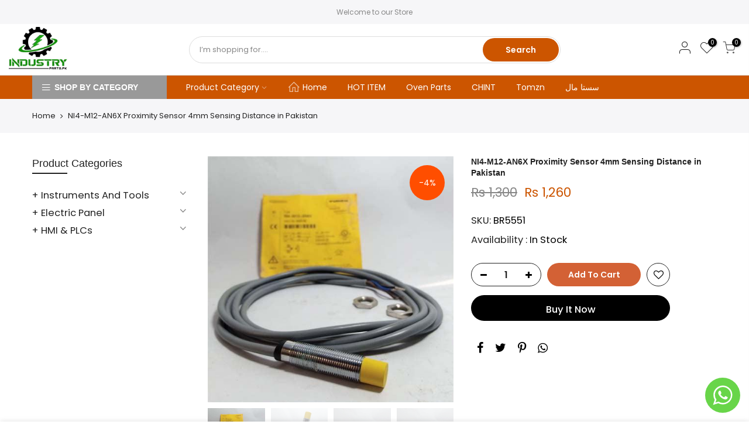

--- FILE ---
content_type: text/html; charset=utf-8
request_url: https://industryparts.pk/products/ni4-m12-an6x-proximity-sensor-4mm-sensing-distance
body_size: 36083
content:
<!doctype html>
<html class="no-js" lang="en">
<head>
 <script>/* start spd config */window._spt_delay_keywords=["/gtag/js,gtag(,/checkouts,/tiktok-track.js,/hotjar-,/smile-,/adoric.js,/wpm/,fbq("];/* end spd config */</script>

<script>
        var tapita_meta_page_title =  `NI4-M12-AN6X Proximity Sensor 4mm Sensing Distance in Pakistan industryparts.pk `;
        var tapita_meta_page_description = `At industryparts.pk we offer NI4-M12-AN6X Proximity Sensor 4mm Sensing Distance in Pakistan at the lowest price. Check it out now!`;
        </script>


<script type="text/javascript">
var a = window.performance && window.performance.mark;
if (a) {
  window.performance.mark("shopsheriff.amp-snippet.start");
}
var doc = document;
var redirect = "/cart" === window.location.pathname
&& (doc.referrer.includes("ampproject.org") || doc.referrer.includes("/a/s/") )
&& !doc.location.search.includes("utm");

if(redirect) {
  var f = doc.location.search ? "&" : "?";
  window.location =
    window.location.origin
  + window.location.pathname
  + f
  + "utm_source=shopsheriff&utm_medium=amp&utm_campaign=shopsheriff&utm_content=add-to-cart";
}
if (a) {
  window.performance.mark("shopsheriff.amp-snippet.end");
}
      </script>


   <link rel="amphtml" href="https://industryparts.pk/a/s/products/ni4-m12-an6x-proximity-sensor-4mm-sensing-distance">



  <meta charset="utf-8">
  <meta name="viewport" content="width=device-width, initial-scale=1, shrink-to-fit=no, user-scalable=no">
  <meta name="theme-color" content="#cc5500">
  <meta name="format-detection" content="telephone=no"><link rel="prefetch" as="document" href="https://industryparts.pk">
  <link rel="dns-prefetch" href="https://cdn.shopify.com" crossorigin>
  <link rel="dns-prefetch" href="https://fonts.shopifycdn.com" crossorigin>
  <link rel="dns-prefetch" href="https://fonts.googleapis.com" crossorigin>
  <link rel="preconnect" href="https://cdn.shopify.com" crossorigin>
  <link rel="preconnect" href="https://fonts.shopify.com" crossorigin>
  <link rel="preconnect" href="https://fonts.googleapis.com" crossorigin>
  <link rel="preconnect" href="https://monorail-edge.shopifysvc.com">
  <link rel="preload" as="style" href="//industryparts.pk/cdn/shop/t/18/assets/pre_theme.min.css?v=68164719075418837191753878006">
  <link rel="preload" as="style" href="//industryparts.pk/cdn/shop/t/18/assets/theme.css?enable_css_minification=1&v=132992218048386481221762079331"><!-- social-meta-tags.liquid --><meta name="author" content="industryparts.pk"><script>
var T4stt_str = { 
  "PleaseChoosePrOptions":"Please select some product options before adding this product to your cart.", 
  "will_not_ship":"Will not ship until \u003cspan class=\"jsnt\"\u003e{{date}}\u003c\/span\u003e",
  "will_stock_after":"Will be in stock after \u003cspan class=\"jsnt\"\u003e{{date}}\u003c\/span\u003e",
  "added_to_cart": "Product was successfully added to your cart.",
  "view_cart": "View cart",
  "continue_shopping": "Continue Shopping",
  "save_js":"-[sale]%","bannerCountdown":"%D days %H:%M:%S",
  "prItemCountdown":"%D Days %H:%M:%S",
  "countdown_days":"days",
  "countdown_hours":"hr",
  "countdown_mins":"min",
  "countdown_sec":"sc",
  "multiple_rates": "We found [number_of_rates] shipping rates available for [address], starting at [rate].",
  "one_rate": "We found one shipping rate available for [address].",
  "no_rates": "Sorry, we do not ship to this destination.",
  "rate_value": "[rate_title] at [rate]",
  "agree_checkout": "You must agree with the terms and conditions of sales to check out.",
  "added_text_cp":"Compare products"
};
</script><link href="//industryparts.pk/cdn/shop/t/18/assets/pre_theme.min.css?v=68164719075418837191753878006" rel="stylesheet" type="text/css" media="all" /><link rel="preload" as="script" href="//industryparts.pk/cdn/shop/t/18/assets/lazysizes.min.js?v=161060838712171474501753878006">
<link rel="preload" as="script" href="//industryparts.pk/cdn/shop/t/18/assets/nt_vendor.min.js?v=63039283586479772611753878006">
<script>document.documentElement.className = document.documentElement.className.replace('no-js', 'yes-js');const t_name = "product",designMode = false,t_cartCount = 0,ThemeNameT4='kalles',ThemeNameT42='ThemeIdT4Kalles',themeIDt4 = 146597183628,ck_hostname = 'kalles-niche-none',ThemeIdT4 = null,SopEmlT4="info@industryparts.pk",ThemePuT4 = '#purchase_codet4j',t_shop_currency = "PKR", t_moneyFormat = "Rs {{ amount_no_decimals }}", t_cart_url = "\/cart",t_cartadd_url = "\/cart\/add",t_cartchange_url = "\/cart\/change", pr_re_url = "\/recommendations\/products"; try {var T4AgentNT = (navigator.userAgent.indexOf('Chrome-Lighthouse') == -1)}catch(err){var T4AgentNT = true} function onloadt4relcss(_this) {_this.onload=null;if(T4AgentNT){_this.rel='stylesheet'}} if (performance.navigation.type === 2) {location.reload(true);}</script>
<link rel="preload" href="//industryparts.pk/cdn/shop/t/18/assets/style.min.css?v=46106388958343090321753878007" as="style" onload="onloadt4relcss(this)"><link href="//industryparts.pk/cdn/shop/t/18/assets/theme.css?enable_css_minification=1&amp;v=132992218048386481221762079331" rel="stylesheet" type="text/css" media="all" /><link id="sett_clt4" rel="preload" href="//industryparts.pk/cdn/shop/t/18/assets/sett_cl.css?enable_css_minification=1&v=123392124309832141641753878007" as="style" onload="onloadt4relcss(this)"><link rel="preload" href="//industryparts.pk/cdn/shop/t/18/assets/line-awesome.min.css?v=36930450349382045261753878006" as="style" onload="onloadt4relcss(this)">
<script id="js_lzt4" src="//industryparts.pk/cdn/shop/t/18/assets/lazysizes.min.js?v=161060838712171474501753878006" defer="defer"></script>
<script src="//industryparts.pk/cdn/shop/t/18/assets/nt_vendor.min.js?v=63039283586479772611753878006" defer="defer" id="js_ntt4"
  data-theme='//industryparts.pk/cdn/shop/t/18/assets/nt_theme.min.js?v=274969769301427841753878006'
  data-stt='//industryparts.pk/cdn/shop/t/18/assets/nt_settings.js?enable_js_minification=1&v=80740939640666923831753878043'
  data-cat='//industryparts.pk/cdn/shop/t/18/assets/cat.min.js?v=127587861294853681671753878006' 
  data-sw='//industryparts.pk/cdn/shop/t/18/assets/swatch.min.js?v=45585328045766690311753878007'
  data-prjs='//industryparts.pk/cdn/shop/t/18/assets/produc.min.js?v=66856717831304081821753878006' 
  data-mail='//industryparts.pk/cdn/shop/t/18/assets/platform_mail.min.js?v=120104920183136925081753878006'
  data-my='//industryparts.pk/cdn/shop/t/18/assets/my.js?v=111603181540343972631753878006' data-cusp='//industryparts.pk/cdn/shop/t/18/assets/my.js?v=111603181540343972631753878006' data-cur='//industryparts.pk/cdn/shop/t/18/assets/my.js?v=111603181540343972631753878006' data-mdl='//industryparts.pk/cdn/shop/t/18/assets/module.min.js?v=72712877271928395091753878006'
  data-map='//industryparts.pk/cdn/shop/t/18/assets/maplace.min.js?v=123640464312137447171753878006'
  data-time='//industryparts.pk/cdn/shop/t/18/assets/spacetime.min.js?24482'
  data-ins='//industryparts.pk/cdn/shop/t/18/assets/nt_instagram.min.js?v=132847357865388594491753878006'
  data-user='//industryparts.pk/cdn/shop/t/18/assets/interactable.min.js?v=102965680333318563161753878006'
  data-add='//industryparts.pk/cdn/shop/t/18/assets/my.js?v=111603181540343972631753878006'
  data-klaviyo='//www.klaviyo.com/media/js/public/klaviyo_subscribe.js'
  data-font='iconKalles , fakalles , Pe-icon-7-stroke , Font Awesome 5 Free:n9'
  data-fm=''
  data-spcmn='//industryparts.pk/cdn/shopifycloud/storefront/assets/themes_support/shopify_common-5f594365.js'
  data-cust='//industryparts.pk/cdn/shop/t/18/assets/customerclnt.min.js?v=71352788738707286341753878006'
  data-cusjs='none'
  data-desadm='//industryparts.pk/cdn/shop/t/18/assets/des_adm.min.js?v=176073690257521946711753878006'
  data-otherryv='//industryparts.pk/cdn/shop/t/18/assets/reviewOther.js?enable_js_minification=1&v=72029929378534401331753878007'></script><script>window.performance && window.performance.mark && window.performance.mark('shopify.content_for_header.start');</script><meta name="google-site-verification" content="ylv200Z8a1_JZwP3wvPiuz_8JLzHMNBmVLIR9FbDue8">
<meta id="shopify-digital-wallet" name="shopify-digital-wallet" content="/38780829836/digital_wallets/dialog">
<link rel="alternate" type="application/json+oembed" href="https://industryparts.pk/products/ni4-m12-an6x-proximity-sensor-4mm-sensing-distance.oembed">
<script async="async" src="/checkouts/internal/preloads.js?locale=en-PK"></script>
<script id="shopify-features" type="application/json">{"accessToken":"6dc35bd169764f3d07bce4a5cc26151e","betas":["rich-media-storefront-analytics"],"domain":"industryparts.pk","predictiveSearch":true,"shopId":38780829836,"locale":"en"}</script>
<script>var Shopify = Shopify || {};
Shopify.shop = "brandrethroad-pk.myshopify.com";
Shopify.locale = "en";
Shopify.currency = {"active":"PKR","rate":"1.0"};
Shopify.country = "PK";
Shopify.theme = {"name":"Industryparts.pk ","id":146597183628,"schema_name":"Kalles","schema_version":"2.5.0","theme_store_id":null,"role":"main"};
Shopify.theme.handle = "null";
Shopify.theme.style = {"id":null,"handle":null};
Shopify.cdnHost = "industryparts.pk/cdn";
Shopify.routes = Shopify.routes || {};
Shopify.routes.root = "/";</script>
<script type="module">!function(o){(o.Shopify=o.Shopify||{}).modules=!0}(window);</script>
<script>!function(o){function n(){var o=[];function n(){o.push(Array.prototype.slice.apply(arguments))}return n.q=o,n}var t=o.Shopify=o.Shopify||{};t.loadFeatures=n(),t.autoloadFeatures=n()}(window);</script>
<script id="shop-js-analytics" type="application/json">{"pageType":"product"}</script>
<script defer="defer" async type="module" src="//industryparts.pk/cdn/shopifycloud/shop-js/modules/v2/client.init-shop-cart-sync_D0dqhulL.en.esm.js"></script>
<script defer="defer" async type="module" src="//industryparts.pk/cdn/shopifycloud/shop-js/modules/v2/chunk.common_CpVO7qML.esm.js"></script>
<script type="module">
  await import("//industryparts.pk/cdn/shopifycloud/shop-js/modules/v2/client.init-shop-cart-sync_D0dqhulL.en.esm.js");
await import("//industryparts.pk/cdn/shopifycloud/shop-js/modules/v2/chunk.common_CpVO7qML.esm.js");

  window.Shopify.SignInWithShop?.initShopCartSync?.({"fedCMEnabled":true,"windoidEnabled":true});

</script>
<script>(function() {
  var isLoaded = false;
  function asyncLoad() {
    if (isLoaded) return;
    isLoaded = true;
    var urls = ["https:\/\/googlereview.gropulse.com\/get_widget?shop=brandrethroad-pk.myshopify.com","https:\/\/cdn.shopify.com\/s\/files\/1\/0597\/3783\/3627\/files\/tptinstall.min.js?v=1718591634\u0026t=tapita-seo-script-tags\u0026shop=brandrethroad-pk.myshopify.com","https:\/\/cdn.shopify.com\/s\/files\/1\/0387\/8082\/9836\/t\/18\/assets\/yoast-active-script.js?v=1753878007\u0026shop=brandrethroad-pk.myshopify.com"];
    for (var i = 0; i < urls.length; i++) {
      var s = document.createElement('script');
      s.type = 'text/javascript';
      s.async = true;
      s.src = urls[i];
      var x = document.getElementsByTagName('script')[0];
      x.parentNode.insertBefore(s, x);
    }
  };
  if(window.attachEvent) {
    window.attachEvent('onload', asyncLoad);
  } else {
    window.addEventListener('load', asyncLoad, false);
  }
})();</script>
<script id="__st">var __st={"a":38780829836,"offset":18000,"reqid":"fd8dd31f-ca60-46aa-9e4a-97829070cad3-1763988394","pageurl":"industryparts.pk\/products\/ni4-m12-an6x-proximity-sensor-4mm-sensing-distance","u":"07e5cf18ddf5","p":"product","rtyp":"product","rid":5269016379532};</script>
<script>window.ShopifyPaypalV4VisibilityTracking = true;</script>
<script id="captcha-bootstrap">!function(){'use strict';const t='contact',e='account',n='new_comment',o=[[t,t],['blogs',n],['comments',n],[t,'customer']],c=[[e,'customer_login'],[e,'guest_login'],[e,'recover_customer_password'],[e,'create_customer']],r=t=>t.map((([t,e])=>`form[action*='/${t}']:not([data-nocaptcha='true']) input[name='form_type'][value='${e}']`)).join(','),a=t=>()=>t?[...document.querySelectorAll(t)].map((t=>t.form)):[];function s(){const t=[...o],e=r(t);return a(e)}const i='password',u='form_key',d=['recaptcha-v3-token','g-recaptcha-response','h-captcha-response',i],f=()=>{try{return window.sessionStorage}catch{return}},m='__shopify_v',_=t=>t.elements[u];function p(t,e,n=!1){try{const o=window.sessionStorage,c=JSON.parse(o.getItem(e)),{data:r}=function(t){const{data:e,action:n}=t;return t[m]||n?{data:e,action:n}:{data:t,action:n}}(c);for(const[e,n]of Object.entries(r))t.elements[e]&&(t.elements[e].value=n);n&&o.removeItem(e)}catch(o){console.error('form repopulation failed',{error:o})}}const l='form_type',E='cptcha';function T(t){t.dataset[E]=!0}const w=window,h=w.document,L='Shopify',v='ce_forms',y='captcha';let A=!1;((t,e)=>{const n=(g='f06e6c50-85a8-45c8-87d0-21a2b65856fe',I='https://cdn.shopify.com/shopifycloud/storefront-forms-hcaptcha/ce_storefront_forms_captcha_hcaptcha.v1.5.2.iife.js',D={infoText:'Protected by hCaptcha',privacyText:'Privacy',termsText:'Terms'},(t,e,n)=>{const o=w[L][v],c=o.bindForm;if(c)return c(t,g,e,D).then(n);var r;o.q.push([[t,g,e,D],n]),r=I,A||(h.body.append(Object.assign(h.createElement('script'),{id:'captcha-provider',async:!0,src:r})),A=!0)});var g,I,D;w[L]=w[L]||{},w[L][v]=w[L][v]||{},w[L][v].q=[],w[L][y]=w[L][y]||{},w[L][y].protect=function(t,e){n(t,void 0,e),T(t)},Object.freeze(w[L][y]),function(t,e,n,w,h,L){const[v,y,A,g]=function(t,e,n){const i=e?o:[],u=t?c:[],d=[...i,...u],f=r(d),m=r(i),_=r(d.filter((([t,e])=>n.includes(e))));return[a(f),a(m),a(_),s()]}(w,h,L),I=t=>{const e=t.target;return e instanceof HTMLFormElement?e:e&&e.form},D=t=>v().includes(t);t.addEventListener('submit',(t=>{const e=I(t);if(!e)return;const n=D(e)&&!e.dataset.hcaptchaBound&&!e.dataset.recaptchaBound,o=_(e),c=g().includes(e)&&(!o||!o.value);(n||c)&&t.preventDefault(),c&&!n&&(function(t){try{if(!f())return;!function(t){const e=f();if(!e)return;const n=_(t);if(!n)return;const o=n.value;o&&e.removeItem(o)}(t);const e=Array.from(Array(32),(()=>Math.random().toString(36)[2])).join('');!function(t,e){_(t)||t.append(Object.assign(document.createElement('input'),{type:'hidden',name:u})),t.elements[u].value=e}(t,e),function(t,e){const n=f();if(!n)return;const o=[...t.querySelectorAll(`input[type='${i}']`)].map((({name:t})=>t)),c=[...d,...o],r={};for(const[a,s]of new FormData(t).entries())c.includes(a)||(r[a]=s);n.setItem(e,JSON.stringify({[m]:1,action:t.action,data:r}))}(t,e)}catch(e){console.error('failed to persist form',e)}}(e),e.submit())}));const S=(t,e)=>{t&&!t.dataset[E]&&(n(t,e.some((e=>e===t))),T(t))};for(const o of['focusin','change'])t.addEventListener(o,(t=>{const e=I(t);D(e)&&S(e,y())}));const B=e.get('form_key'),M=e.get(l),P=B&&M;t.addEventListener('DOMContentLoaded',(()=>{const t=y();if(P)for(const e of t)e.elements[l].value===M&&p(e,B);[...new Set([...A(),...v().filter((t=>'true'===t.dataset.shopifyCaptcha))])].forEach((e=>S(e,t)))}))}(h,new URLSearchParams(w.location.search),n,t,e,['guest_login'])})(!1,!0)}();</script>
<script integrity="sha256-52AcMU7V7pcBOXWImdc/TAGTFKeNjmkeM1Pvks/DTgc=" data-source-attribution="shopify.loadfeatures" defer="defer" src="//industryparts.pk/cdn/shopifycloud/storefront/assets/storefront/load_feature-81c60534.js" crossorigin="anonymous"></script>
<script data-source-attribution="shopify.dynamic_checkout.dynamic.init">var Shopify=Shopify||{};Shopify.PaymentButton=Shopify.PaymentButton||{isStorefrontPortableWallets:!0,init:function(){window.Shopify.PaymentButton.init=function(){};var t=document.createElement("script");t.src="https://industryparts.pk/cdn/shopifycloud/portable-wallets/latest/portable-wallets.en.js",t.type="module",document.head.appendChild(t)}};
</script>
<script data-source-attribution="shopify.dynamic_checkout.buyer_consent">
  function portableWalletsHideBuyerConsent(e){var t=document.getElementById("shopify-buyer-consent"),n=document.getElementById("shopify-subscription-policy-button");t&&n&&(t.classList.add("hidden"),t.setAttribute("aria-hidden","true"),n.removeEventListener("click",e))}function portableWalletsShowBuyerConsent(e){var t=document.getElementById("shopify-buyer-consent"),n=document.getElementById("shopify-subscription-policy-button");t&&n&&(t.classList.remove("hidden"),t.removeAttribute("aria-hidden"),n.addEventListener("click",e))}window.Shopify?.PaymentButton&&(window.Shopify.PaymentButton.hideBuyerConsent=portableWalletsHideBuyerConsent,window.Shopify.PaymentButton.showBuyerConsent=portableWalletsShowBuyerConsent);
</script>
<script>
  function portableWalletsCleanup(e){e&&e.src&&console.error("Failed to load portable wallets script "+e.src);var t=document.querySelectorAll("shopify-accelerated-checkout .shopify-payment-button__skeleton, shopify-accelerated-checkout-cart .wallet-cart-button__skeleton"),e=document.getElementById("shopify-buyer-consent");for(let e=0;e<t.length;e++)t[e].remove();e&&e.remove()}function portableWalletsNotLoadedAsModule(e){e instanceof ErrorEvent&&"string"==typeof e.message&&e.message.includes("import.meta")&&"string"==typeof e.filename&&e.filename.includes("portable-wallets")&&(window.removeEventListener("error",portableWalletsNotLoadedAsModule),window.Shopify.PaymentButton.failedToLoad=e,"loading"===document.readyState?document.addEventListener("DOMContentLoaded",window.Shopify.PaymentButton.init):window.Shopify.PaymentButton.init())}window.addEventListener("error",portableWalletsNotLoadedAsModule);
</script>

<script type="module" src="https://industryparts.pk/cdn/shopifycloud/portable-wallets/latest/portable-wallets.en.js" onError="portableWalletsCleanup(this)" crossorigin="anonymous"></script>
<script nomodule>
  document.addEventListener("DOMContentLoaded", portableWalletsCleanup);
</script>

<link id="shopify-accelerated-checkout-styles" rel="stylesheet" media="screen" href="https://industryparts.pk/cdn/shopifycloud/portable-wallets/latest/accelerated-checkout-backwards-compat.css" crossorigin="anonymous">
<style id="shopify-accelerated-checkout-cart">
        #shopify-buyer-consent {
  margin-top: 1em;
  display: inline-block;
  width: 100%;
}

#shopify-buyer-consent.hidden {
  display: none;
}

#shopify-subscription-policy-button {
  background: none;
  border: none;
  padding: 0;
  text-decoration: underline;
  font-size: inherit;
  cursor: pointer;
}

#shopify-subscription-policy-button::before {
  box-shadow: none;
}

      </style>

<script>window.performance && window.performance.mark && window.performance.mark('shopify.content_for_header.end');</script>
<!-- BEGIN app block: shopify://apps/yoast-seo/blocks/metatags/7c777011-bc88-4743-a24e-64336e1e5b46 -->
<!-- This site is optimized with Yoast SEO for Shopify -->
<title>NI4-M12-AN6X Proximity Sensor 4mm Sensing Distance - industryparts.pk</title>
<meta name="description" content="Industryparts.pk Best Online Shopping website for NI4-M12-AN6X Proximity Sensor 4mm Sensing Distance in Pakistan. Rs 1,260 PKR" />
<link rel="canonical" href="https://industryparts.pk/products/ni4-m12-an6x-proximity-sensor-4mm-sensing-distance" />
<meta name="robots" content="index, follow, max-image-preview:large, max-snippet:-1, max-video-preview:-1" />
<meta property="og:site_name" content="industryparts.pk" />
<meta property="og:url" content="https://industryparts.pk/products/ni4-m12-an6x-proximity-sensor-4mm-sensing-distance" />
<meta property="og:locale" content="en_US" />
<meta property="og:type" content="product" />
<meta property="og:title" content="NI4-M12-AN6X Proximity Sensor 4mm Sensing Distance - industryparts.pk" />
<meta property="og:description" content="Industryparts.pk Best Online Shopping website for NI4-M12-AN6X Proximity Sensor 4mm Sensing Distance in Pakistan. Rs 1,260 PKR" />
<meta property="og:image" content="https://industryparts.pk/cdn/shop/files/NI4-M12-AN6XPROXIMITYSENSOR_4MMSENSINGDISTANCEINPAKISTAN.jpg?v=1762362034" />
<meta property="og:image:height" content="500" />
<meta property="og:image:width" content="500" />
<meta property="og:availability" content="instock" />
<meta property="product:availability" content="instock" />
<meta property="product:condition" content="new" />
<meta property="product:price:amount" content="1260.0" />
<meta property="product:price:currency" content="PKR" />
<meta property="product:retailer_item_id" content="BR5551" />
<meta property="og:price:standard_amount" content="1300.0" />
<meta name="twitter:site" content="@BrandrethroadPk" />
<meta name="twitter:card" content="summary_large_image" />
<script type="application/ld+json" id="yoast-schema-graph">
{
  "@context": "https://schema.org",
  "@graph": [
    {
      "@type": ["Organization","Brand"],
      "@id": "https://industryparts.pk/#/schema/organization/1",
      "url": "https://industryparts.pk",
      "name": "industryparts.pk",
      "alternateName": "Electrical industrial store",
      "logo": {
        "@id": "https://industryparts.pk/#/schema/ImageObject/28912600088716"
      },
      "image": [
        {
          "@id": "https://industryparts.pk/#/schema/ImageObject/28912600088716"
        }
      ],
      "hasMerchantReturnPolicy": {
        "@type": "MerchantReturnPolicy",
        "merchantReturnLink": "https://industryparts.pk/policies/refund-policy"
      },
      "sameAs": ["https:\/\/www.youtube.com\/@industryparts2481","https:\/\/www.tiktok.com\/@industryparts.pk","https:\/\/www.facebook.com\/IndustryParts.pk","https:\/\/x.com\/BrandrethroadPk"]
    },
    {
      "@type": "ImageObject",
      "@id": "https://industryparts.pk/#/schema/ImageObject/28912600088716",
      "width": 1024,
      "height": 761,
      "url": "https:\/\/industryparts.pk\/cdn\/shop\/files\/industryParts.pk_logo_png_file_60b391ea-10b9-443d-a471-449a5ae9f5bc.png?v=1756374394",
      "contentUrl": "https:\/\/industryparts.pk\/cdn\/shop\/files\/industryParts.pk_logo_png_file_60b391ea-10b9-443d-a471-449a5ae9f5bc.png?v=1756374394"
    },
    {
      "@type": "WebSite",
      "@id": "https://industryparts.pk/#/schema/website/1",
      "url": "https://industryparts.pk",
      "name": "industryparts.pk",
      "alternateName": "Electrical industrial store",
      "potentialAction": {
        "@type": "SearchAction",
        "target": "https://industryparts.pk/search?q={search_term_string}",
        "query-input": "required name=search_term_string"
      },
      "publisher": {
        "@id": "https://industryparts.pk/#/schema/organization/1"
      },
      "inLanguage": "en"
    },
    {
      "@type": "ItemPage",
      "@id": "https:\/\/industryparts.pk\/products\/ni4-m12-an6x-proximity-sensor-4mm-sensing-distance",
      "name": "NI4-M12-AN6X Proximity Sensor 4mm Sensing Distance - industryparts.pk",
      "description": "Industryparts.pk Best Online Shopping website for NI4-M12-AN6X Proximity Sensor 4mm Sensing Distance in Pakistan. Rs 1,260 PKR",
      "datePublished": "2021-02-09T15:17:18+05:00",
      "breadcrumb": {
        "@id": "https:\/\/industryparts.pk\/products\/ni4-m12-an6x-proximity-sensor-4mm-sensing-distance\/#\/schema\/breadcrumb"
      },
      "primaryImageOfPage": {
        "@id": "https://industryparts.pk/#/schema/ImageObject/29671107133580"
      },
      "image": [{
        "@id": "https://industryparts.pk/#/schema/ImageObject/29671107133580"
      }],
      "isPartOf": {
        "@id": "https://industryparts.pk/#/schema/website/1"
      },
      "url": "https:\/\/industryparts.pk\/products\/ni4-m12-an6x-proximity-sensor-4mm-sensing-distance"
    },
    {
      "@type": "ImageObject",
      "@id": "https://industryparts.pk/#/schema/ImageObject/29671107133580",
      "caption": "NI4-M12-AN6X Proximity Sensor 4mm Sensing Distance in Pakistan - industryparts.pk",
      "inLanguage": "en",
      "width": 500,
      "height": 500,
      "url": "https:\/\/industryparts.pk\/cdn\/shop\/files\/NI4-M12-AN6XPROXIMITYSENSOR_4MMSENSINGDISTANCEINPAKISTAN.jpg?v=1762362034",
      "contentUrl": "https:\/\/industryparts.pk\/cdn\/shop\/files\/NI4-M12-AN6XPROXIMITYSENSOR_4MMSENSINGDISTANCEINPAKISTAN.jpg?v=1762362034"
    },
    {
      "@type": "ProductGroup",
      "@id": "https:\/\/industryparts.pk\/products\/ni4-m12-an6x-proximity-sensor-4mm-sensing-distance\/#\/schema\/Product",
      "brand": [{
        "@id": "https://industryparts.pk/#/schema/organization/1"
      }],
      "mainEntityOfPage": {
        "@id": "https:\/\/industryparts.pk\/products\/ni4-m12-an6x-proximity-sensor-4mm-sensing-distance"
      },
      "name": "NI4-M12-AN6X Proximity Sensor 4mm Sensing Distance in Pakistan",
      "description": "Industryparts.pk Best Online Shopping website for NI4-M12-AN6X Proximity Sensor 4mm Sensing Distance in Pakistan. Rs 1,260 PKR",
      "image": [{
        "@id": "https://industryparts.pk/#/schema/ImageObject/29671107133580"
      }],
      "productGroupID": "5269016379532",
      "hasVariant": [
        {
          "@type": "Product",
          "@id": "https://industryparts.pk/#/schema/Product/34440080556172",
          "name": "NI4-M12-AN6X Proximity Sensor 4mm Sensing Distance in Pakistan",
          "sku": "BR5551",
          "image": [{
            "@id": "https://industryparts.pk/#/schema/ImageObject/29671107133580"
          }],
          "offers": {
            "@type": "Offer",
            "@id": "https://industryparts.pk/#/schema/Offer/34440080556172",
            "availability": "https://schema.org/InStock",
            "priceSpecification": {
              "@type": "UnitPriceSpecification",
              "valueAddedTaxIncluded": true,
              "price": 1260.0,
              "priceCurrency": "PKR"
            },
            "seller": {
              "@id": "https://industryparts.pk/#/schema/organization/1"
            },
            "url": "https:\/\/industryparts.pk\/products\/ni4-m12-an6x-proximity-sensor-4mm-sensing-distance",
            "checkoutPageURLTemplate": "https:\/\/industryparts.pk\/cart\/add?id=34440080556172\u0026quantity=1"
          }
        }
      ],
      "url": "https:\/\/industryparts.pk\/products\/ni4-m12-an6x-proximity-sensor-4mm-sensing-distance"
    },
    {
      "@type": "BreadcrumbList",
      "@id": "https:\/\/industryparts.pk\/products\/ni4-m12-an6x-proximity-sensor-4mm-sensing-distance\/#\/schema\/breadcrumb",
      "itemListElement": [
        {
          "@type": "ListItem",
          "name": "industryparts.pk",
          "item": "https:\/\/industryparts.pk",
          "position": 1
        },
        {
          "@type": "ListItem",
          "name": "NI4-M12-AN6X Proximity Sensor 4mm Sensing Distance in Pakistan",
          "position": 2
        }
      ]
    }

  ]}
</script>
<!--/ Yoast SEO -->
<!-- END app block --><!-- BEGIN app block: shopify://apps/judge-me-reviews/blocks/judgeme_core/61ccd3b1-a9f2-4160-9fe9-4fec8413e5d8 --><!-- Start of Judge.me Core -->




<link rel="dns-prefetch" href="https://cdnwidget.judge.me">
<link rel="dns-prefetch" href="https://cdn.judge.me">
<link rel="dns-prefetch" href="https://cdn1.judge.me">
<link rel="dns-prefetch" href="https://api.judge.me">

<script data-cfasync='false' class='jdgm-settings-script'>window.jdgmSettings={"pagination":5,"disable_web_reviews":false,"badge_no_review_text":"No reviews","badge_n_reviews_text":"{{ n }} review/reviews","badge_star_color":"#e2ba04","hide_badge_preview_if_no_reviews":true,"badge_hide_text":false,"enforce_center_preview_badge":false,"widget_title":"Customer Reviews","widget_open_form_text":"Write a review","widget_close_form_text":"Cancel review","widget_refresh_page_text":"Refresh page","widget_summary_text":"Based on {{ number_of_reviews }} review/reviews","widget_no_review_text":"Be the first to write a review","widget_name_field_text":"Display name","widget_verified_name_field_text":"Verified Name (public)","widget_name_placeholder_text":"Display name","widget_required_field_error_text":"This field is required.","widget_email_field_text":"Email address","widget_verified_email_field_text":"Verified Email (private, can not be edited)","widget_email_placeholder_text":"Your email address","widget_email_field_error_text":"Please enter a valid email address.","widget_rating_field_text":"Rating","widget_review_title_field_text":"Review Title","widget_review_title_placeholder_text":"Give your review a title","widget_review_body_field_text":"Review content","widget_review_body_placeholder_text":"Start writing here...","widget_pictures_field_text":"Picture/Video (optional)","widget_submit_review_text":"Submit Review","widget_submit_verified_review_text":"Submit Verified Review","widget_submit_success_msg_with_auto_publish":"Thank you! Please refresh the page in a few moments to see your review. You can remove or edit your review by logging into \u003ca href='https://judge.me/login' target='_blank' rel='nofollow noopener'\u003eJudge.me\u003c/a\u003e","widget_submit_success_msg_no_auto_publish":"Thank you! Your review will be published as soon as it is approved by the shop admin. You can remove or edit your review by logging into \u003ca href='https://judge.me/login' target='_blank' rel='nofollow noopener'\u003eJudge.me\u003c/a\u003e","widget_show_default_reviews_out_of_total_text":"Showing {{ n_reviews_shown }} out of {{ n_reviews }} reviews.","widget_show_all_link_text":"Show all","widget_show_less_link_text":"Show less","widget_author_said_text":"{{ reviewer_name }} said:","widget_days_text":"{{ n }} days ago","widget_weeks_text":"{{ n }} week/weeks ago","widget_months_text":"{{ n }} month/months ago","widget_years_text":"{{ n }} year/years ago","widget_yesterday_text":"Yesterday","widget_today_text":"Today","widget_replied_text":"\u003e\u003e {{ shop_name }} replied:","widget_read_more_text":"Read more","widget_rating_filter_see_all_text":"See all reviews","widget_sorting_most_recent_text":"Most Recent","widget_sorting_highest_rating_text":"Highest Rating","widget_sorting_lowest_rating_text":"Lowest Rating","widget_sorting_with_pictures_text":"Only Pictures","widget_sorting_most_helpful_text":"Most Helpful","widget_open_question_form_text":"Ask a question","widget_reviews_subtab_text":"Reviews","widget_questions_subtab_text":"Questions","widget_question_label_text":"Question","widget_answer_label_text":"Answer","widget_question_placeholder_text":"Write your question here","widget_submit_question_text":"Submit Question","widget_question_submit_success_text":"Thank you for your question! We will notify you once it gets answered.","widget_star_color":"#e2ba04","verified_badge_text":"Verified","verified_badge_placement":"left-of-reviewer-name","widget_hide_border":false,"widget_social_share":false,"all_reviews_include_out_of_store_products":true,"all_reviews_out_of_store_text":"(out of store)","all_reviews_product_name_prefix_text":"about","enable_review_pictures":true,"widget_product_reviews_subtab_text":"Product Reviews","widget_shop_reviews_subtab_text":"Shop Reviews","widget_write_a_store_review_text":"Write a Store Review","widget_other_languages_heading":"Reviews in Other Languages","widget_translate_review_text":"Translate review to {{ language }}","widget_translating_review_text":"Translating...","widget_show_original_translation_text":"Show original ({{ language }})","widget_translate_review_failed_text":"Review couldn't be translated.","widget_translate_review_retry_text":"Retry","widget_translate_review_try_again_later_text":"Try again later","widget_sorting_pictures_first_text":"Pictures First","floating_tab_button_name":"★ Reviews","floating_tab_title":"Let customers speak for us","floating_tab_url":"","floating_tab_url_enabled":false,"all_reviews_text_badge_text":"Customers rate us {{ shop.metafields.judgeme.all_reviews_rating | round: 1 }}/5 based on {{ shop.metafields.judgeme.all_reviews_count }} reviews.","all_reviews_text_badge_text_branded_style":"{{ shop.metafields.judgeme.all_reviews_rating | round: 1 }} out of 5 stars based on {{ shop.metafields.judgeme.all_reviews_count }} reviews","all_reviews_text_badge_url":"","featured_carousel_title":"Let customers speak for us","featured_carousel_count_text":"from {{ n }} reviews","featured_carousel_url":"","verified_count_badge_url":"","widget_star_use_custom_color":true,"picture_reminder_submit_button":"Upload Pictures","widget_sorting_videos_first_text":"Videos First","widget_review_pending_text":"Pending","remove_microdata_snippet":true,"preview_badge_no_question_text":"No questions","preview_badge_n_question_text":"{{ number_of_questions }} question/questions","widget_search_bar_placeholder":"Search reviews","widget_sorting_verified_only_text":"Verified only","featured_carousel_more_reviews_button_text":"Read more reviews","featured_carousel_view_product_button_text":"View product","all_reviews_page_load_more_text":"Load More Reviews","widget_advanced_speed_features":5,"widget_public_name_text":"displayed publicly like","default_reviewer_name_has_non_latin":true,"widget_reviewer_anonymous":"Anonymous","medals_widget_title":"Judge.me Review Medals","widget_invalid_yt_video_url_error_text":"Not a YouTube video URL","widget_max_length_field_error_text":"Please enter no more than {0} characters.","widget_verified_by_shop_text":"Verified by Shop","widget_show_photo_gallery":true,"widget_load_with_code_splitting":true,"widget_ugc_title":"Made by us, Shared by you","widget_ugc_subtitle":"Tag us to see your picture featured in our page","widget_ugc_primary_button_text":"Buy Now","widget_ugc_secondary_button_text":"Load More","widget_ugc_reviews_button_text":"View Reviews","widget_rating_metafield_value_type":true,"widget_summary_average_rating_text":"{{ average_rating }} out of 5","widget_media_grid_title":"Customer photos \u0026 videos","widget_media_grid_see_more_text":"See more","widget_verified_by_judgeme_text":"Verified by Judge.me","widget_verified_by_judgeme_text_in_store_medals":"Verified by Judge.me","widget_media_field_exceed_quantity_message":"Sorry, we can only accept {{ max_media }} for one review.","widget_media_field_exceed_limit_message":"{{ file_name }} is too large, please select a {{ media_type }} less than {{ size_limit }}MB.","widget_review_submitted_text":"Review Submitted!","widget_question_submitted_text":"Question Submitted!","widget_close_form_text_question":"Cancel","widget_write_your_answer_here_text":"Write your answer here","widget_enabled_branded_link":true,"widget_show_collected_by_judgeme":true,"widget_collected_by_judgeme_text":"collected by Judge.me","widget_load_more_text":"Load More","widget_full_review_text":"Full Review","widget_read_more_reviews_text":"Read More Reviews","widget_read_questions_text":"Read Questions","widget_questions_and_answers_text":"Questions \u0026 Answers","widget_verified_by_text":"Verified by","widget_verified_text":"Verified","widget_number_of_reviews_text":"{{ number_of_reviews }} reviews","widget_back_button_text":"Back","widget_next_button_text":"Next","widget_custom_forms_filter_button":"Filters","custom_forms_style":"vertical","how_reviews_are_collected":"How reviews are collected?","widget_gdpr_statement":"How we use your data: We'll only contact you about the review you left, and only if necessary. By submitting your review, you agree to Judge.me's \u003ca href='https://judge.me/terms' target='_blank' rel='nofollow noopener'\u003eterms\u003c/a\u003e, \u003ca href='https://judge.me/privacy' target='_blank' rel='nofollow noopener'\u003eprivacy\u003c/a\u003e and \u003ca href='https://judge.me/content-policy' target='_blank' rel='nofollow noopener'\u003econtent\u003c/a\u003e policies.","review_snippet_widget_round_border_style":true,"review_snippet_widget_card_color":"#FFFFFF","review_snippet_widget_slider_arrows_background_color":"#FFFFFF","review_snippet_widget_slider_arrows_color":"#000000","review_snippet_widget_star_color":"#108474","all_reviews_product_variant_label_text":"Variant: ","widget_show_verified_branding":false,"redirect_reviewers_invited_via_email":"review_widget","review_content_screen_title_text":"How would you rate this product?","review_content_introduction_text":"We would love it if you would share a bit about your experience.","one_star_review_guidance_text":"Poor","five_star_review_guidance_text":"Great","customer_information_screen_title_text":"About you","customer_information_introduction_text":"Please tell us more about you.","custom_questions_screen_title_text":"Your experience in more detail","custom_questions_introduction_text":"Here are a few questions to help us understand more about your experience.","review_submitted_screen_title_text":"Thanks for your review!","review_submitted_screen_thank_you_text":"We are processing it and it will appear on the store soon.","review_submitted_screen_email_verification_text":"Please confirm your email by clicking the link we just sent you. This helps us keep reviews authentic.","review_submitted_request_store_review_text":"Would you like to share your experience of shopping with us?","review_submitted_review_other_products_text":"Would you like to review these products?","reviewer_media_screen_title_picture_text":"Share a picture","reviewer_media_introduction_picture_text":"Upload a photo to support your review.","reviewer_media_screen_title_video_text":"Share a video","reviewer_media_introduction_video_text":"Upload a video to support your review.","reviewer_media_screen_title_picture_or_video_text":"Share a picture or video","reviewer_media_introduction_picture_or_video_text":"Upload a photo or video to support your review.","reviewer_media_youtube_url_text":"Paste your Youtube URL here","advanced_settings_next_step_button_text":"Next","advanced_settings_close_review_button_text":"Close","write_review_flow_required_text":"Required","write_review_flow_privacy_message_text":"We respect your privacy.","write_review_flow_anonymous_text":"Post review as anonymous","write_review_flow_visibility_text":"This won't be visible to other customers.","write_review_flow_multiple_selection_help_text":"Select as many as you like","write_review_flow_single_selection_help_text":"Select one option","write_review_flow_required_field_error_text":"This field is required","write_review_flow_invalid_email_error_text":"Please enter a valid email address","write_review_flow_max_length_error_text":"Max. {{ max_length }} characters.","write_review_flow_media_upload_text":"\u003cb\u003eClick to upload\u003c/b\u003e or drag and drop","write_review_flow_gdpr_statement":"We'll only contact you about your review if necessary. By submitting your review, you agree to our \u003ca href='https://judge.me/terms' target='_blank' rel='nofollow noopener'\u003eterms and conditions\u003c/a\u003e and \u003ca href='https://judge.me/privacy' target='_blank' rel='nofollow noopener'\u003eprivacy policy\u003c/a\u003e.","transparency_badges_collected_via_store_invite_text":"Review collected via store invitation","transparency_badges_from_another_provider_text":"Review collected from another provider","transparency_badges_collected_from_store_visitor_text":"Review collected from a store visitor","transparency_badges_written_in_google_text":"Review written in Google","transparency_badges_written_in_etsy_text":"Review written in Etsy","transparency_badges_written_in_shop_app_text":"Review written in Shop App","transparency_badges_earned_reward_text":"Review earned a reward for future purchase","preview_badge_collection_page_install_preference":true,"preview_badge_product_page_install_preference":true,"review_widget_best_location":true,"platform":"shopify","branding_url":"https://app.judge.me/reviews/stores/industryparts.pk","branding_text":"Powered by Judge.me","locale":"en","reply_name":"industryparts.pk","widget_version":"3.0","footer":true,"autopublish":true,"review_dates":true,"enable_custom_form":false,"shop_use_review_site":true,"shop_locale":"en","enable_multi_locales_translations":true,"show_review_title_input":true,"review_verification_email_status":"always","can_be_branded":true,"reply_name_text":"industryparts.pk"};</script> <style class='jdgm-settings-style'>.jdgm-xx{left:0}:root{--jdgm-primary-color: #108474;--jdgm-secondary-color: rgba(16,132,116,0.1);--jdgm-star-color: #e2ba04;--jdgm-write-review-text-color: white;--jdgm-write-review-bg-color: #108474;--jdgm-paginate-color: #108474;--jdgm-border-radius: 0;--jdgm-reviewer-name-color: #108474}.jdgm-histogram__bar-content{background-color:#108474}.jdgm-rev[data-verified-buyer=true] .jdgm-rev__icon.jdgm-rev__icon:after,.jdgm-rev__buyer-badge.jdgm-rev__buyer-badge{color:white;background-color:#108474}.jdgm-review-widget--small .jdgm-gallery.jdgm-gallery .jdgm-gallery__thumbnail-link:nth-child(8) .jdgm-gallery__thumbnail-wrapper.jdgm-gallery__thumbnail-wrapper:before{content:"See more"}@media only screen and (min-width: 768px){.jdgm-gallery.jdgm-gallery .jdgm-gallery__thumbnail-link:nth-child(8) .jdgm-gallery__thumbnail-wrapper.jdgm-gallery__thumbnail-wrapper:before{content:"See more"}}.jdgm-preview-badge .jdgm-star.jdgm-star{color:#e2ba04}.jdgm-prev-badge[data-average-rating='0.00']{display:none !important}.jdgm-author-all-initials{display:none !important}.jdgm-author-last-initial{display:none !important}.jdgm-rev-widg__title{visibility:hidden}.jdgm-rev-widg__summary-text{visibility:hidden}.jdgm-prev-badge__text{visibility:hidden}.jdgm-rev__prod-link-prefix:before{content:'about'}.jdgm-rev__variant-label:before{content:'Variant: '}.jdgm-rev__out-of-store-text:before{content:'(out of store)'}@media only screen and (min-width: 768px){.jdgm-rev__pics .jdgm-rev_all-rev-page-picture-separator,.jdgm-rev__pics .jdgm-rev__product-picture{display:none}}@media only screen and (max-width: 768px){.jdgm-rev__pics .jdgm-rev_all-rev-page-picture-separator,.jdgm-rev__pics .jdgm-rev__product-picture{display:none}}.jdgm-preview-badge[data-template="index"]{display:none !important}.jdgm-verified-count-badget[data-from-snippet="true"]{display:none !important}.jdgm-carousel-wrapper[data-from-snippet="true"]{display:none !important}.jdgm-all-reviews-text[data-from-snippet="true"]{display:none !important}.jdgm-medals-section[data-from-snippet="true"]{display:none !important}.jdgm-ugc-media-wrapper[data-from-snippet="true"]{display:none !important}.jdgm-review-snippet-widget .jdgm-rev-snippet-widget__cards-container .jdgm-rev-snippet-card{border-radius:8px;background:#fff}.jdgm-review-snippet-widget .jdgm-rev-snippet-widget__cards-container .jdgm-rev-snippet-card__rev-rating .jdgm-star{color:#108474}.jdgm-review-snippet-widget .jdgm-rev-snippet-widget__prev-btn,.jdgm-review-snippet-widget .jdgm-rev-snippet-widget__next-btn{border-radius:50%;background:#fff}.jdgm-review-snippet-widget .jdgm-rev-snippet-widget__prev-btn>svg,.jdgm-review-snippet-widget .jdgm-rev-snippet-widget__next-btn>svg{fill:#000}.jdgm-full-rev-modal.rev-snippet-widget .jm-mfp-container .jm-mfp-content,.jdgm-full-rev-modal.rev-snippet-widget .jm-mfp-container .jdgm-full-rev__icon,.jdgm-full-rev-modal.rev-snippet-widget .jm-mfp-container .jdgm-full-rev__pic-img,.jdgm-full-rev-modal.rev-snippet-widget .jm-mfp-container .jdgm-full-rev__reply{border-radius:8px}.jdgm-full-rev-modal.rev-snippet-widget .jm-mfp-container .jdgm-full-rev[data-verified-buyer="true"] .jdgm-full-rev__icon::after{border-radius:8px}.jdgm-full-rev-modal.rev-snippet-widget .jm-mfp-container .jdgm-full-rev .jdgm-rev__buyer-badge{border-radius:calc( 8px / 2 )}.jdgm-full-rev-modal.rev-snippet-widget .jm-mfp-container .jdgm-full-rev .jdgm-full-rev__replier::before{content:'industryparts.pk'}.jdgm-full-rev-modal.rev-snippet-widget .jm-mfp-container .jdgm-full-rev .jdgm-full-rev__product-button{border-radius:calc( 8px * 6 )}
</style> <style class='jdgm-settings-style'></style>

  
  
  
  <style class='jdgm-miracle-styles'>
  @-webkit-keyframes jdgm-spin{0%{-webkit-transform:rotate(0deg);-ms-transform:rotate(0deg);transform:rotate(0deg)}100%{-webkit-transform:rotate(359deg);-ms-transform:rotate(359deg);transform:rotate(359deg)}}@keyframes jdgm-spin{0%{-webkit-transform:rotate(0deg);-ms-transform:rotate(0deg);transform:rotate(0deg)}100%{-webkit-transform:rotate(359deg);-ms-transform:rotate(359deg);transform:rotate(359deg)}}@font-face{font-family:'JudgemeStar';src:url("[data-uri]") format("woff");font-weight:normal;font-style:normal}.jdgm-star{font-family:'JudgemeStar';display:inline !important;text-decoration:none !important;padding:0 4px 0 0 !important;margin:0 !important;font-weight:bold;opacity:1;-webkit-font-smoothing:antialiased;-moz-osx-font-smoothing:grayscale}.jdgm-star:hover{opacity:1}.jdgm-star:last-of-type{padding:0 !important}.jdgm-star.jdgm--on:before{content:"\e000"}.jdgm-star.jdgm--off:before{content:"\e001"}.jdgm-star.jdgm--half:before{content:"\e002"}.jdgm-widget *{margin:0;line-height:1.4;-webkit-box-sizing:border-box;-moz-box-sizing:border-box;box-sizing:border-box;-webkit-overflow-scrolling:touch}.jdgm-hidden{display:none !important;visibility:hidden !important}.jdgm-temp-hidden{display:none}.jdgm-spinner{width:40px;height:40px;margin:auto;border-radius:50%;border-top:2px solid #eee;border-right:2px solid #eee;border-bottom:2px solid #eee;border-left:2px solid #ccc;-webkit-animation:jdgm-spin 0.8s infinite linear;animation:jdgm-spin 0.8s infinite linear}.jdgm-prev-badge{display:block !important}

</style>


  
  
   


<script data-cfasync='false' class='jdgm-script'>
!function(e){window.jdgm=window.jdgm||{},jdgm.CDN_HOST="https://cdnwidget.judge.me/",jdgm.API_HOST="https://api.judge.me/",jdgm.CDN_BASE_URL="https://cdn.shopify.com/extensions/019ab54d-9217-7ba8-b48c-700472414c3e/judgeme-extensions-233/assets/",
jdgm.docReady=function(d){(e.attachEvent?"complete"===e.readyState:"loading"!==e.readyState)?
setTimeout(d,0):e.addEventListener("DOMContentLoaded",d)},jdgm.loadCSS=function(d,t,o,a){
!o&&jdgm.loadCSS.requestedUrls.indexOf(d)>=0||(jdgm.loadCSS.requestedUrls.push(d),
(a=e.createElement("link")).rel="stylesheet",a.class="jdgm-stylesheet",a.media="nope!",
a.href=d,a.onload=function(){this.media="all",t&&setTimeout(t)},e.body.appendChild(a))},
jdgm.loadCSS.requestedUrls=[],jdgm.loadJS=function(e,d){var t=new XMLHttpRequest;
t.onreadystatechange=function(){4===t.readyState&&(Function(t.response)(),d&&d(t.response))},
t.open("GET",e),t.send()},jdgm.docReady((function(){(window.jdgmLoadCSS||e.querySelectorAll(
".jdgm-widget, .jdgm-all-reviews-page").length>0)&&(jdgmSettings.widget_load_with_code_splitting?
parseFloat(jdgmSettings.widget_version)>=3?jdgm.loadCSS(jdgm.CDN_HOST+"widget_v3/base.css"):
jdgm.loadCSS(jdgm.CDN_HOST+"widget/base.css"):jdgm.loadCSS(jdgm.CDN_HOST+"shopify_v2.css"),
jdgm.loadJS(jdgm.CDN_HOST+"loader.js"))}))}(document);
</script>
<noscript><link rel="stylesheet" type="text/css" media="all" href="https://cdnwidget.judge.me/shopify_v2.css"></noscript>

<!-- BEGIN app snippet: theme_fix_tags --><script>
  (function() {
    var jdgmThemeFixes = null;
    if (!jdgmThemeFixes) return;
    var thisThemeFix = jdgmThemeFixes[Shopify.theme.id];
    if (!thisThemeFix) return;

    if (thisThemeFix.html) {
      document.addEventListener("DOMContentLoaded", function() {
        var htmlDiv = document.createElement('div');
        htmlDiv.classList.add('jdgm-theme-fix-html');
        htmlDiv.innerHTML = thisThemeFix.html;
        document.body.append(htmlDiv);
      });
    };

    if (thisThemeFix.css) {
      var styleTag = document.createElement('style');
      styleTag.classList.add('jdgm-theme-fix-style');
      styleTag.innerHTML = thisThemeFix.css;
      document.head.append(styleTag);
    };

    if (thisThemeFix.js) {
      var scriptTag = document.createElement('script');
      scriptTag.classList.add('jdgm-theme-fix-script');
      scriptTag.innerHTML = thisThemeFix.js;
      document.head.append(scriptTag);
    };
  })();
</script>
<!-- END app snippet -->
<!-- End of Judge.me Core -->



<!-- END app block --><!-- BEGIN app block: shopify://apps/oxi-social-login/blocks/social-login-embed/24ad60bc-8f09-42fa-807e-e5eda0fdae17 -->


<script>
    
        var vt = '1760787399';
    
        var oxi_data_scheme = 'light';
        if (document.querySelector('html').hasAttribute('data-scheme')) {
            oxi_data_scheme = document.querySelector('html').getAttribute('data-scheme');
        }
    function wfete(selector) {
    return new Promise(resolve => {
    if (document.querySelector(selector)) {
      return resolve(document.querySelector(selector));
    }

    const observer = new MutationObserver(() => {
      if (document.querySelector(selector)) {
        resolve(document.querySelector(selector));
        observer.disconnect();
      }
    });

    observer.observe(document.body, {
      subtree: true,
      childList: true,
    });
    });
  }
  async function oxi_init() {
    const data = await getOConfig();
  }
  function getOConfig() {
    var script = document.createElement('script');
    script.src = '//social-login.oxiapps.com/init.json?shop=brandrethroad-pk.myshopify.com&vt='+vt+'&callback=jQuery111004090950169811405_1543664809199';
    script.setAttribute('rel','nofollow');
    document.head.appendChild(script);
  }
  function jQuery111004090950169811405_1543664809199(p) {
        var shop_locale = "";
        if (typeof Shopify !== 'undefined' && typeof Shopify.locale !== 'undefined') {
            shop_locale = "&locale="+Shopify.locale;
    }
    if (p.m == "1") {
      if (typeof oxi_initialized === 'undefined') {
        var oxi_initialized = true;
        //vt = parseInt(p.v);
        vt = parseInt(vt);

                var elem = document.createElement("link");
                elem.setAttribute("type", "text/css");
                elem.setAttribute("rel", "stylesheet");
                elem.setAttribute("href", "https://cdn.shopify.com/extensions/019a9bbf-e6d9-7768-bf83-c108720b519c/embedded-social-login-54/assets/remodal.css");
                document.getElementsByTagName("head")[0].appendChild(elem);


        var newScript = document.createElement('script');
        newScript.type = 'text/javascript';
        newScript.src = 'https://cdn.shopify.com/extensions/019a9bbf-e6d9-7768-bf83-c108720b519c/embedded-social-login-54/assets/osl.min.js';
        document.getElementsByTagName('head')[0].appendChild(newScript);
      }
    } else {
      const intervalID = setInterval(() => {
        if (document.querySelector('body')) {
            clearInterval(intervalID);

            opa = ['form[action*="account/login"]', 'form[action$="account"]'];
            opa.forEach(e => {
                wfete(e).then(element => {
                    if (typeof oxi_initialized === 'undefined') {
                        var oxi_initialized = true;
                        console.log("Oxi Social Login Initialized");
                        if (p.i == 'y') {
                            var list = document.querySelectorAll(e);
                            var oxi_list_length = 0;
                            if (list.length > 0) {
                                //oxi_list_length = 3;
                                oxi_list_length = list.length;
                            }
                            for(var osli1 = 0; osli1 < oxi_list_length; osli1++) {
                                if (list[osli1].querySelector('[value="guest_login"]')) {
                                } else {
                                if ( list[osli1].querySelectorAll('.oxi-social-login').length <= 0 && list[osli1].querySelectorAll('.oxi_social_wrapper').length <= 0 ) {
                                    var osl_checkout_url = '';
                                    if (list[osli1].querySelector('[name="checkout_url"]') !== null) {
                                        osl_checkout_url = '&osl_checkout_url='+list[osli1].querySelector('[name="checkout_url"]').value;
                                    }
                                    osl_checkout_url = osl_checkout_url.replace(/<[^>]*>/g, '').trim();
                                    list[osli1].insertAdjacentHTML(p.p, '<div class="oxi_social_wrapper" style="'+p.c+'"><iframe id="social_login_frame" class="social_login_frame" title="Social Login" src="https://social-login.oxiapps.com/widget?site='+p.s+'&vt='+vt+shop_locale+osl_checkout_url+'&scheme='+oxi_data_scheme+'" style="width:100%;max-width:100%;padding-top:0px;margin-bottom:5px;border:0px;height:'+p.h+'px;" scrolling=no></iframe></div>');
                                }
                                }
                            }
                        }
                    }
                });
            });

            wfete('#oxi-social-login').then(element => {
                document.getElementById('oxi-social-login').innerHTML="<iframe id='social_login_frame' class='social_login_frame' title='Social Login' src='https://social-login.oxiapps.com/widget?site="+p.s+"&vt="+vt+shop_locale+"&scheme="+oxi_data_scheme+"' style='width:100%;max-width:100%;padding-top:0px;margin-bottom:5px;border:0px;height:"+p.h+"px;' scrolling=no></iframe>";
            });
            wfete('.oxi-social-login').then(element => {
                var oxi_elms = document.querySelectorAll(".oxi-social-login");
                oxi_elms.forEach((oxi_elm) => {
                            oxi_elm.innerHTML="<iframe id='social_login_frame' class='social_login_frame' title='Social Login' src='https://social-login.oxiapps.com/widget?site="+p.s+"&vt="+vt+shop_locale+"&scheme="+oxi_data_scheme+"' style='width:100%;max-width:100%;padding-top:0px;margin-bottom:5px;border:0px;height:"+p.h+"px;' scrolling=no></iframe>";
                });
            });
        }
      }, 100);
    }

    var o_resized = false;
    var oxi_response = function(event) {
      if (event.origin+'/'=="https://social-login.oxiapps.com/") {
                if (event.data.action == "loaded") {
                    event.source.postMessage({
                        action:'getParentUrl',parentUrl: window.location.href+''
                    },"*");
                }

        var message = event.data+'';
        var key = message.split(':')[0];
        var value = message.split(':')[1];
        if (key=="height") {
          var oxi_iframe = document.getElementById('social_login_frame');
          if (oxi_iframe && !o_resized) {
            o_resized = true;
            oxi_iframe.style.height = value + "px";
          }
        }
      }
    };
    if (window.addEventListener) {
      window.addEventListener('message', oxi_response, false);
    } else {
      window.attachEvent("onmessage", oxi_response);
    }
  }
  oxi_init();
</script>


<!-- END app block --><!-- BEGIN app block: shopify://apps/microsoft-clarity/blocks/clarity_js/31c3d126-8116-4b4a-8ba1-baeda7c4aeea -->
<script type="text/javascript">
  (function (c, l, a, r, i, t, y) {
    c[a] = c[a] || function () { (c[a].q = c[a].q || []).push(arguments); };
    t = l.createElement(r); t.async = 1; t.src = "https://www.clarity.ms/tag/" + i + "?ref=shopify";
    y = l.getElementsByTagName(r)[0]; y.parentNode.insertBefore(t, y);

    c.Shopify.loadFeatures([{ name: "consent-tracking-api", version: "0.1" }], error => {
      if (error) {
        console.error("Error loading Shopify features:", error);
        return;
      }

      c[a]('consentv2', {
        ad_Storage: c.Shopify.customerPrivacy.marketingAllowed() ? "granted" : "denied",
        analytics_Storage: c.Shopify.customerPrivacy.analyticsProcessingAllowed() ? "granted" : "denied",
      });
    });

    l.addEventListener("visitorConsentCollected", function (e) {
      c[a]('consentv2', {
        ad_Storage: e.detail.marketingAllowed ? "granted" : "denied",
        analytics_Storage: e.detail.analyticsAllowed ? "granted" : "denied",
      });
    });
  })(window, document, "clarity", "script", "t1usk7bf2r");
</script>



<!-- END app block --><link href="https://cdn.shopify.com/extensions/019a8ad3-3545-74f4-aa8f-a44f55b0992b/latest-remix-template-83/assets/styles.css" rel="stylesheet" type="text/css" media="all">
<script src="https://cdn.shopify.com/extensions/019ab54d-9217-7ba8-b48c-700472414c3e/judgeme-extensions-233/assets/loader.js" type="text/javascript" defer="defer"></script>
<link href="https://monorail-edge.shopifysvc.com" rel="dns-prefetch">
<script>(function(){if ("sendBeacon" in navigator && "performance" in window) {try {var session_token_from_headers = performance.getEntriesByType('navigation')[0].serverTiming.find(x => x.name == '_s').description;} catch {var session_token_from_headers = undefined;}var session_cookie_matches = document.cookie.match(/_shopify_s=([^;]*)/);var session_token_from_cookie = session_cookie_matches && session_cookie_matches.length === 2 ? session_cookie_matches[1] : "";var session_token = session_token_from_headers || session_token_from_cookie || "";function handle_abandonment_event(e) {var entries = performance.getEntries().filter(function(entry) {return /monorail-edge.shopifysvc.com/.test(entry.name);});if (!window.abandonment_tracked && entries.length === 0) {window.abandonment_tracked = true;var currentMs = Date.now();var navigation_start = performance.timing.navigationStart;var payload = {shop_id: 38780829836,url: window.location.href,navigation_start,duration: currentMs - navigation_start,session_token,page_type: "product"};window.navigator.sendBeacon("https://monorail-edge.shopifysvc.com/v1/produce", JSON.stringify({schema_id: "online_store_buyer_site_abandonment/1.1",payload: payload,metadata: {event_created_at_ms: currentMs,event_sent_at_ms: currentMs}}));}}window.addEventListener('pagehide', handle_abandonment_event);}}());</script>
<script id="web-pixels-manager-setup">(function e(e,d,r,n,o){if(void 0===o&&(o={}),!Boolean(null===(a=null===(i=window.Shopify)||void 0===i?void 0:i.analytics)||void 0===a?void 0:a.replayQueue)){var i,a;window.Shopify=window.Shopify||{};var t=window.Shopify;t.analytics=t.analytics||{};var s=t.analytics;s.replayQueue=[],s.publish=function(e,d,r){return s.replayQueue.push([e,d,r]),!0};try{self.performance.mark("wpm:start")}catch(e){}var l=function(){var e={modern:/Edge?\/(1{2}[4-9]|1[2-9]\d|[2-9]\d{2}|\d{4,})\.\d+(\.\d+|)|Firefox\/(1{2}[4-9]|1[2-9]\d|[2-9]\d{2}|\d{4,})\.\d+(\.\d+|)|Chrom(ium|e)\/(9{2}|\d{3,})\.\d+(\.\d+|)|(Maci|X1{2}).+ Version\/(15\.\d+|(1[6-9]|[2-9]\d|\d{3,})\.\d+)([,.]\d+|)( \(\w+\)|)( Mobile\/\w+|) Safari\/|Chrome.+OPR\/(9{2}|\d{3,})\.\d+\.\d+|(CPU[ +]OS|iPhone[ +]OS|CPU[ +]iPhone|CPU IPhone OS|CPU iPad OS)[ +]+(15[._]\d+|(1[6-9]|[2-9]\d|\d{3,})[._]\d+)([._]\d+|)|Android:?[ /-](13[3-9]|1[4-9]\d|[2-9]\d{2}|\d{4,})(\.\d+|)(\.\d+|)|Android.+Firefox\/(13[5-9]|1[4-9]\d|[2-9]\d{2}|\d{4,})\.\d+(\.\d+|)|Android.+Chrom(ium|e)\/(13[3-9]|1[4-9]\d|[2-9]\d{2}|\d{4,})\.\d+(\.\d+|)|SamsungBrowser\/([2-9]\d|\d{3,})\.\d+/,legacy:/Edge?\/(1[6-9]|[2-9]\d|\d{3,})\.\d+(\.\d+|)|Firefox\/(5[4-9]|[6-9]\d|\d{3,})\.\d+(\.\d+|)|Chrom(ium|e)\/(5[1-9]|[6-9]\d|\d{3,})\.\d+(\.\d+|)([\d.]+$|.*Safari\/(?![\d.]+ Edge\/[\d.]+$))|(Maci|X1{2}).+ Version\/(10\.\d+|(1[1-9]|[2-9]\d|\d{3,})\.\d+)([,.]\d+|)( \(\w+\)|)( Mobile\/\w+|) Safari\/|Chrome.+OPR\/(3[89]|[4-9]\d|\d{3,})\.\d+\.\d+|(CPU[ +]OS|iPhone[ +]OS|CPU[ +]iPhone|CPU IPhone OS|CPU iPad OS)[ +]+(10[._]\d+|(1[1-9]|[2-9]\d|\d{3,})[._]\d+)([._]\d+|)|Android:?[ /-](13[3-9]|1[4-9]\d|[2-9]\d{2}|\d{4,})(\.\d+|)(\.\d+|)|Mobile Safari.+OPR\/([89]\d|\d{3,})\.\d+\.\d+|Android.+Firefox\/(13[5-9]|1[4-9]\d|[2-9]\d{2}|\d{4,})\.\d+(\.\d+|)|Android.+Chrom(ium|e)\/(13[3-9]|1[4-9]\d|[2-9]\d{2}|\d{4,})\.\d+(\.\d+|)|Android.+(UC? ?Browser|UCWEB|U3)[ /]?(15\.([5-9]|\d{2,})|(1[6-9]|[2-9]\d|\d{3,})\.\d+)\.\d+|SamsungBrowser\/(5\.\d+|([6-9]|\d{2,})\.\d+)|Android.+MQ{2}Browser\/(14(\.(9|\d{2,})|)|(1[5-9]|[2-9]\d|\d{3,})(\.\d+|))(\.\d+|)|K[Aa][Ii]OS\/(3\.\d+|([4-9]|\d{2,})\.\d+)(\.\d+|)/},d=e.modern,r=e.legacy,n=navigator.userAgent;return n.match(d)?"modern":n.match(r)?"legacy":"unknown"}(),u="modern"===l?"modern":"legacy",c=(null!=n?n:{modern:"",legacy:""})[u],f=function(e){return[e.baseUrl,"/wpm","/b",e.hashVersion,"modern"===e.buildTarget?"m":"l",".js"].join("")}({baseUrl:d,hashVersion:r,buildTarget:u}),m=function(e){var d=e.version,r=e.bundleTarget,n=e.surface,o=e.pageUrl,i=e.monorailEndpoint;return{emit:function(e){var a=e.status,t=e.errorMsg,s=(new Date).getTime(),l=JSON.stringify({metadata:{event_sent_at_ms:s},events:[{schema_id:"web_pixels_manager_load/3.1",payload:{version:d,bundle_target:r,page_url:o,status:a,surface:n,error_msg:t},metadata:{event_created_at_ms:s}}]});if(!i)return console&&console.warn&&console.warn("[Web Pixels Manager] No Monorail endpoint provided, skipping logging."),!1;try{return self.navigator.sendBeacon.bind(self.navigator)(i,l)}catch(e){}var u=new XMLHttpRequest;try{return u.open("POST",i,!0),u.setRequestHeader("Content-Type","text/plain"),u.send(l),!0}catch(e){return console&&console.warn&&console.warn("[Web Pixels Manager] Got an unhandled error while logging to Monorail."),!1}}}}({version:r,bundleTarget:l,surface:e.surface,pageUrl:self.location.href,monorailEndpoint:e.monorailEndpoint});try{o.browserTarget=l,function(e){var d=e.src,r=e.async,n=void 0===r||r,o=e.onload,i=e.onerror,a=e.sri,t=e.scriptDataAttributes,s=void 0===t?{}:t,l=document.createElement("script"),u=document.querySelector("head"),c=document.querySelector("body");if(l.async=n,l.src=d,a&&(l.integrity=a,l.crossOrigin="anonymous"),s)for(var f in s)if(Object.prototype.hasOwnProperty.call(s,f))try{l.dataset[f]=s[f]}catch(e){}if(o&&l.addEventListener("load",o),i&&l.addEventListener("error",i),u)u.appendChild(l);else{if(!c)throw new Error("Did not find a head or body element to append the script");c.appendChild(l)}}({src:f,async:!0,onload:function(){if(!function(){var e,d;return Boolean(null===(d=null===(e=window.Shopify)||void 0===e?void 0:e.analytics)||void 0===d?void 0:d.initialized)}()){var d=window.webPixelsManager.init(e)||void 0;if(d){var r=window.Shopify.analytics;r.replayQueue.forEach((function(e){var r=e[0],n=e[1],o=e[2];d.publishCustomEvent(r,n,o)})),r.replayQueue=[],r.publish=d.publishCustomEvent,r.visitor=d.visitor,r.initialized=!0}}},onerror:function(){return m.emit({status:"failed",errorMsg:"".concat(f," has failed to load")})},sri:function(e){var d=/^sha384-[A-Za-z0-9+/=]+$/;return"string"==typeof e&&d.test(e)}(c)?c:"",scriptDataAttributes:o}),m.emit({status:"loading"})}catch(e){m.emit({status:"failed",errorMsg:(null==e?void 0:e.message)||"Unknown error"})}}})({shopId: 38780829836,storefrontBaseUrl: "https://industryparts.pk",extensionsBaseUrl: "https://extensions.shopifycdn.com/cdn/shopifycloud/web-pixels-manager",monorailEndpoint: "https://monorail-edge.shopifysvc.com/unstable/produce_batch",surface: "storefront-renderer",enabledBetaFlags: ["2dca8a86"],webPixelsConfigList: [{"id":"1349812364","configuration":"{\"projectId\":\"t1usk7bf2r\"}","eventPayloadVersion":"v1","runtimeContext":"STRICT","scriptVersion":"737156edc1fafd4538f270df27821f1c","type":"APP","apiClientId":240074326017,"privacyPurposes":[],"capabilities":["advanced_dom_events"],"dataSharingAdjustments":{"protectedCustomerApprovalScopes":[]}},{"id":"1007222924","configuration":"{\"webPixelName\":\"Judge.me\"}","eventPayloadVersion":"v1","runtimeContext":"STRICT","scriptVersion":"34ad157958823915625854214640f0bf","type":"APP","apiClientId":683015,"privacyPurposes":["ANALYTICS"],"dataSharingAdjustments":{"protectedCustomerApprovalScopes":["read_customer_email","read_customer_name","read_customer_personal_data","read_customer_phone"]}},{"id":"489029772","configuration":"{\"config\":\"{\\\"google_tag_ids\\\":[\\\"G-H2BNXBV9YK\\\",\\\"AW-809066229\\\",\\\"GT-NB3SHGM\\\"],\\\"target_country\\\":\\\"PK\\\",\\\"gtag_events\\\":[{\\\"type\\\":\\\"begin_checkout\\\",\\\"action_label\\\":[\\\"G-H2BNXBV9YK\\\",\\\"AW-809066229\\\/EOvaCIXD6-kYEPW95YED\\\"]},{\\\"type\\\":\\\"search\\\",\\\"action_label\\\":[\\\"G-H2BNXBV9YK\\\",\\\"AW-809066229\\\/FdZHCP_C6-kYEPW95YED\\\"]},{\\\"type\\\":\\\"view_item\\\",\\\"action_label\\\":[\\\"G-H2BNXBV9YK\\\",\\\"AW-809066229\\\/gu4bCPzC6-kYEPW95YED\\\",\\\"MC-36CG5ZFQPD\\\"]},{\\\"type\\\":\\\"purchase\\\",\\\"action_label\\\":[\\\"G-H2BNXBV9YK\\\",\\\"AW-809066229\\\/972iCPbC6-kYEPW95YED\\\",\\\"MC-36CG5ZFQPD\\\"]},{\\\"type\\\":\\\"page_view\\\",\\\"action_label\\\":[\\\"G-H2BNXBV9YK\\\",\\\"AW-809066229\\\/Fn02CPnC6-kYEPW95YED\\\",\\\"MC-36CG5ZFQPD\\\"]},{\\\"type\\\":\\\"add_payment_info\\\",\\\"action_label\\\":[\\\"G-H2BNXBV9YK\\\",\\\"AW-809066229\\\/B3_QCIjD6-kYEPW95YED\\\"]},{\\\"type\\\":\\\"add_to_cart\\\",\\\"action_label\\\":[\\\"G-H2BNXBV9YK\\\",\\\"AW-809066229\\\/iCeWCILD6-kYEPW95YED\\\"]}],\\\"enable_monitoring_mode\\\":false}\"}","eventPayloadVersion":"v1","runtimeContext":"OPEN","scriptVersion":"b2a88bafab3e21179ed38636efcd8a93","type":"APP","apiClientId":1780363,"privacyPurposes":[],"dataSharingAdjustments":{"protectedCustomerApprovalScopes":["read_customer_address","read_customer_email","read_customer_name","read_customer_personal_data","read_customer_phone"]}},{"id":"146899084","configuration":"{\"pixel_id\":\"1120517551658022\",\"pixel_type\":\"facebook_pixel\",\"metaapp_system_user_token\":\"-\"}","eventPayloadVersion":"v1","runtimeContext":"OPEN","scriptVersion":"ca16bc87fe92b6042fbaa3acc2fbdaa6","type":"APP","apiClientId":2329312,"privacyPurposes":["ANALYTICS","MARKETING","SALE_OF_DATA"],"dataSharingAdjustments":{"protectedCustomerApprovalScopes":["read_customer_address","read_customer_email","read_customer_name","read_customer_personal_data","read_customer_phone"]}},{"id":"shopify-app-pixel","configuration":"{}","eventPayloadVersion":"v1","runtimeContext":"STRICT","scriptVersion":"0450","apiClientId":"shopify-pixel","type":"APP","privacyPurposes":["ANALYTICS","MARKETING"]},{"id":"shopify-custom-pixel","eventPayloadVersion":"v1","runtimeContext":"LAX","scriptVersion":"0450","apiClientId":"shopify-pixel","type":"CUSTOM","privacyPurposes":["ANALYTICS","MARKETING"]}],isMerchantRequest: false,initData: {"shop":{"name":"industryparts.pk","paymentSettings":{"currencyCode":"PKR"},"myshopifyDomain":"brandrethroad-pk.myshopify.com","countryCode":"PK","storefrontUrl":"https:\/\/industryparts.pk"},"customer":null,"cart":null,"checkout":null,"productVariants":[{"price":{"amount":1260.0,"currencyCode":"PKR"},"product":{"title":"NI4-M12-AN6X Proximity Sensor 4mm Sensing Distance in Pakistan","vendor":"industryparts.pk","id":"5269016379532","untranslatedTitle":"NI4-M12-AN6X Proximity Sensor 4mm Sensing Distance in Pakistan","url":"\/products\/ni4-m12-an6x-proximity-sensor-4mm-sensing-distance","type":"NI4-M12-AN6X Proximity Sensor, 4mm Sensing Distance"},"id":"34440080556172","image":{"src":"\/\/industryparts.pk\/cdn\/shop\/files\/NI4-M12-AN6XPROXIMITYSENSOR_4MMSENSINGDISTANCEINPAKISTAN.jpg?v=1762362034"},"sku":"BR5551","title":"Default Title","untranslatedTitle":"Default Title"}],"purchasingCompany":null},},"https://industryparts.pk/cdn","ae1676cfwd2530674p4253c800m34e853cb",{"modern":"","legacy":""},{"shopId":"38780829836","storefrontBaseUrl":"https:\/\/industryparts.pk","extensionBaseUrl":"https:\/\/extensions.shopifycdn.com\/cdn\/shopifycloud\/web-pixels-manager","surface":"storefront-renderer","enabledBetaFlags":"[\"2dca8a86\"]","isMerchantRequest":"false","hashVersion":"ae1676cfwd2530674p4253c800m34e853cb","publish":"custom","events":"[[\"page_viewed\",{}],[\"product_viewed\",{\"productVariant\":{\"price\":{\"amount\":1260.0,\"currencyCode\":\"PKR\"},\"product\":{\"title\":\"NI4-M12-AN6X Proximity Sensor 4mm Sensing Distance in Pakistan\",\"vendor\":\"industryparts.pk\",\"id\":\"5269016379532\",\"untranslatedTitle\":\"NI4-M12-AN6X Proximity Sensor 4mm Sensing Distance in Pakistan\",\"url\":\"\/products\/ni4-m12-an6x-proximity-sensor-4mm-sensing-distance\",\"type\":\"NI4-M12-AN6X Proximity Sensor, 4mm Sensing Distance\"},\"id\":\"34440080556172\",\"image\":{\"src\":\"\/\/industryparts.pk\/cdn\/shop\/files\/NI4-M12-AN6XPROXIMITYSENSOR_4MMSENSINGDISTANCEINPAKISTAN.jpg?v=1762362034\"},\"sku\":\"BR5551\",\"title\":\"Default Title\",\"untranslatedTitle\":\"Default Title\"}}]]"});</script><script>
  window.ShopifyAnalytics = window.ShopifyAnalytics || {};
  window.ShopifyAnalytics.meta = window.ShopifyAnalytics.meta || {};
  window.ShopifyAnalytics.meta.currency = 'PKR';
  var meta = {"product":{"id":5269016379532,"gid":"gid:\/\/shopify\/Product\/5269016379532","vendor":"industryparts.pk","type":"NI4-M12-AN6X Proximity Sensor, 4mm Sensing Distance","variants":[{"id":34440080556172,"price":126000,"name":"NI4-M12-AN6X Proximity Sensor 4mm Sensing Distance in Pakistan","public_title":null,"sku":"BR5551"}],"remote":false},"page":{"pageType":"product","resourceType":"product","resourceId":5269016379532}};
  for (var attr in meta) {
    window.ShopifyAnalytics.meta[attr] = meta[attr];
  }
</script>
<script class="analytics">
  (function () {
    var customDocumentWrite = function(content) {
      var jquery = null;

      if (window.jQuery) {
        jquery = window.jQuery;
      } else if (window.Checkout && window.Checkout.$) {
        jquery = window.Checkout.$;
      }

      if (jquery) {
        jquery('body').append(content);
      }
    };

    var hasLoggedConversion = function(token) {
      if (token) {
        return document.cookie.indexOf('loggedConversion=' + token) !== -1;
      }
      return false;
    }

    var setCookieIfConversion = function(token) {
      if (token) {
        var twoMonthsFromNow = new Date(Date.now());
        twoMonthsFromNow.setMonth(twoMonthsFromNow.getMonth() + 2);

        document.cookie = 'loggedConversion=' + token + '; expires=' + twoMonthsFromNow;
      }
    }

    var trekkie = window.ShopifyAnalytics.lib = window.trekkie = window.trekkie || [];
    if (trekkie.integrations) {
      return;
    }
    trekkie.methods = [
      'identify',
      'page',
      'ready',
      'track',
      'trackForm',
      'trackLink'
    ];
    trekkie.factory = function(method) {
      return function() {
        var args = Array.prototype.slice.call(arguments);
        args.unshift(method);
        trekkie.push(args);
        return trekkie;
      };
    };
    for (var i = 0; i < trekkie.methods.length; i++) {
      var key = trekkie.methods[i];
      trekkie[key] = trekkie.factory(key);
    }
    trekkie.load = function(config) {
      trekkie.config = config || {};
      trekkie.config.initialDocumentCookie = document.cookie;
      var first = document.getElementsByTagName('script')[0];
      var script = document.createElement('script');
      script.type = 'text/javascript';
      script.onerror = function(e) {
        var scriptFallback = document.createElement('script');
        scriptFallback.type = 'text/javascript';
        scriptFallback.onerror = function(error) {
                var Monorail = {
      produce: function produce(monorailDomain, schemaId, payload) {
        var currentMs = new Date().getTime();
        var event = {
          schema_id: schemaId,
          payload: payload,
          metadata: {
            event_created_at_ms: currentMs,
            event_sent_at_ms: currentMs
          }
        };
        return Monorail.sendRequest("https://" + monorailDomain + "/v1/produce", JSON.stringify(event));
      },
      sendRequest: function sendRequest(endpointUrl, payload) {
        // Try the sendBeacon API
        if (window && window.navigator && typeof window.navigator.sendBeacon === 'function' && typeof window.Blob === 'function' && !Monorail.isIos12()) {
          var blobData = new window.Blob([payload], {
            type: 'text/plain'
          });

          if (window.navigator.sendBeacon(endpointUrl, blobData)) {
            return true;
          } // sendBeacon was not successful

        } // XHR beacon

        var xhr = new XMLHttpRequest();

        try {
          xhr.open('POST', endpointUrl);
          xhr.setRequestHeader('Content-Type', 'text/plain');
          xhr.send(payload);
        } catch (e) {
          console.log(e);
        }

        return false;
      },
      isIos12: function isIos12() {
        return window.navigator.userAgent.lastIndexOf('iPhone; CPU iPhone OS 12_') !== -1 || window.navigator.userAgent.lastIndexOf('iPad; CPU OS 12_') !== -1;
      }
    };
    Monorail.produce('monorail-edge.shopifysvc.com',
      'trekkie_storefront_load_errors/1.1',
      {shop_id: 38780829836,
      theme_id: 146597183628,
      app_name: "storefront",
      context_url: window.location.href,
      source_url: "//industryparts.pk/cdn/s/trekkie.storefront.3c703df509f0f96f3237c9daa54e2777acf1a1dd.min.js"});

        };
        scriptFallback.async = true;
        scriptFallback.src = '//industryparts.pk/cdn/s/trekkie.storefront.3c703df509f0f96f3237c9daa54e2777acf1a1dd.min.js';
        first.parentNode.insertBefore(scriptFallback, first);
      };
      script.async = true;
      script.src = '//industryparts.pk/cdn/s/trekkie.storefront.3c703df509f0f96f3237c9daa54e2777acf1a1dd.min.js';
      first.parentNode.insertBefore(script, first);
    };
    trekkie.load(
      {"Trekkie":{"appName":"storefront","development":false,"defaultAttributes":{"shopId":38780829836,"isMerchantRequest":null,"themeId":146597183628,"themeCityHash":"8746168034098865879","contentLanguage":"en","currency":"PKR","eventMetadataId":"84362d93-532f-405e-a768-2c7668790c3d"},"isServerSideCookieWritingEnabled":true,"monorailRegion":"shop_domain","enabledBetaFlags":["f0df213a"]},"Session Attribution":{},"S2S":{"facebookCapiEnabled":true,"source":"trekkie-storefront-renderer","apiClientId":580111}}
    );

    var loaded = false;
    trekkie.ready(function() {
      if (loaded) return;
      loaded = true;

      window.ShopifyAnalytics.lib = window.trekkie;

      var originalDocumentWrite = document.write;
      document.write = customDocumentWrite;
      try { window.ShopifyAnalytics.merchantGoogleAnalytics.call(this); } catch(error) {};
      document.write = originalDocumentWrite;

      window.ShopifyAnalytics.lib.page(null,{"pageType":"product","resourceType":"product","resourceId":5269016379532,"shopifyEmitted":true});

      var match = window.location.pathname.match(/checkouts\/(.+)\/(thank_you|post_purchase)/)
      var token = match? match[1]: undefined;
      if (!hasLoggedConversion(token)) {
        setCookieIfConversion(token);
        window.ShopifyAnalytics.lib.track("Viewed Product",{"currency":"PKR","variantId":34440080556172,"productId":5269016379532,"productGid":"gid:\/\/shopify\/Product\/5269016379532","name":"NI4-M12-AN6X Proximity Sensor 4mm Sensing Distance in Pakistan","price":"1260.00","sku":"BR5551","brand":"industryparts.pk","variant":null,"category":"NI4-M12-AN6X Proximity Sensor, 4mm Sensing Distance","nonInteraction":true,"remote":false},undefined,undefined,{"shopifyEmitted":true});
      window.ShopifyAnalytics.lib.track("monorail:\/\/trekkie_storefront_viewed_product\/1.1",{"currency":"PKR","variantId":34440080556172,"productId":5269016379532,"productGid":"gid:\/\/shopify\/Product\/5269016379532","name":"NI4-M12-AN6X Proximity Sensor 4mm Sensing Distance in Pakistan","price":"1260.00","sku":"BR5551","brand":"industryparts.pk","variant":null,"category":"NI4-M12-AN6X Proximity Sensor, 4mm Sensing Distance","nonInteraction":true,"remote":false,"referer":"https:\/\/industryparts.pk\/products\/ni4-m12-an6x-proximity-sensor-4mm-sensing-distance"});
      }
    });


        var eventsListenerScript = document.createElement('script');
        eventsListenerScript.async = true;
        eventsListenerScript.src = "//industryparts.pk/cdn/shopifycloud/storefront/assets/shop_events_listener-3da45d37.js";
        document.getElementsByTagName('head')[0].appendChild(eventsListenerScript);

})();</script>
  <script>
  if (!window.ga || (window.ga && typeof window.ga !== 'function')) {
    window.ga = function ga() {
      (window.ga.q = window.ga.q || []).push(arguments);
      if (window.Shopify && window.Shopify.analytics && typeof window.Shopify.analytics.publish === 'function') {
        window.Shopify.analytics.publish("ga_stub_called", {}, {sendTo: "google_osp_migration"});
      }
      console.error("Shopify's Google Analytics stub called with:", Array.from(arguments), "\nSee https://help.shopify.com/manual/promoting-marketing/pixels/pixel-migration#google for more information.");
    };
    if (window.Shopify && window.Shopify.analytics && typeof window.Shopify.analytics.publish === 'function') {
      window.Shopify.analytics.publish("ga_stub_initialized", {}, {sendTo: "google_osp_migration"});
    }
  }
</script>
<script
  defer
  src="https://industryparts.pk/cdn/shopifycloud/perf-kit/shopify-perf-kit-2.1.2.min.js"
  data-application="storefront-renderer"
  data-shop-id="38780829836"
  data-render-region="gcp-us-central1"
  data-page-type="product"
  data-theme-instance-id="146597183628"
  data-theme-name="Kalles"
  data-theme-version="2.5.0"
  data-monorail-region="shop_domain"
  data-resource-timing-sampling-rate="10"
  data-shs="true"
  data-shs-beacon="true"
  data-shs-export-with-fetch="true"
  data-shs-logs-sample-rate="1"
></script>
</head>
<body class="kalles_2-0 lazy_icons min_cqty_0 btnt4_style_2 zoom_tp_2 css_scrollbar template-product js_search_true cart_pos_side kalles_toolbar_false hover_img2 swatch_style_rounded swatch_list_size_small label_style_rounded wrapper_full_width header_full_true header_sticky_false hide_scrolld_false des_header_8 h_transparent_false h_tr_top_false h_banner_false top_bar_true catalog_mode_false cat_sticky_true prs_bordered_grid_1 prs_sw_limit_false search_pos_dropdown t4_compare_false dark_mode_false des_btns_prmb_1 t4_cart_count_0  lazyload rtl_false"><div id="ld_cl_bar" class="op__0 pe_none"></div><div id="nt_wrapper"><header id="ntheader" class="ntheader header_8 h_icon_iccl"><div class="ntheader_wrapper pr z_200"><div id="shopify-section-header_top" class="shopify-section type_carousel"><div class="h__top bgbl pt__10 pb__10 fs__12 flex fl_center al_center"><div class="container">
   <div class="row al_center"><div class="col-lg-12 col-12 tc tl_lg col-md-12 dn_false_1024"><div class="header-text"><center>Welcome to our Store</center></div></div></div>
</div></div><style data-shopify>.h__top {min-height:20px;font-size:12px;}h__top,.h__top.bgbl { background-color: #f6f6f8;color:#878787 } .header-text >.cg,.h__top .nt_currency,.h__top .nt-social .cb { color:#878787  } .h__top .cr { color:#ec0101  } .header-text >a:not(.cg),.dark_mode_true .header-text>a:not(.cg) { color:#222222  }</style></div><div id="shopify-section-header_8" class="shopify-section sp_header_mid"><div class="header__mid"><div class="container">
     <div class="row al_center css_h_se">
        <div class="col-md-4 col-3 dn_lg"><a href="/" data-id='#nt_menu_canvas' class="push_side push-menu-btn  lh__1 flex al_center"><svg xmlns="http://www.w3.org/2000/svg" width="30" height="16" viewBox="0 0 30 16"><rect width="30" height="1.5"></rect><rect y="7" width="20" height="1.5"></rect><rect y="14" width="30" height="1.5"></rect></svg></a></div>
        <div class="col-lg-3 col-md-4 col-6 tc tl_lg"><div class=" branding ts__05 lh__1"><a class="dib" href="/" ><img class="w__100 logo_normal dn db_lg" src="//industryparts.pk/cdn/shop/files/industryparts.pk_orignale_image-min_140x.jpg?v=1686548485" srcset="//industryparts.pk/cdn/shop/files/industryparts.pk_orignale_image-min_140x.jpg?v=1686548485 1x,//industryparts.pk/cdn/shop/files/industryparts.pk_orignale_image-min_140x@2x.jpg?v=1686548485 2x" alt="industryparts.pk" style="width: 100px"><img class="w__100 logo_sticky dn" src="//industryparts.pk/cdn/shop/files/industryparts.pk_orignale_image-min_90x.jpg?v=1686548485" srcset="//industryparts.pk/cdn/shop/files/industryparts.pk_orignale_image-min_90x.jpg?v=1686548485 1x,//industryparts.pk/cdn/shop/files/industryparts.pk_orignale_image-min_90x@2x.jpg?v=1686548485 2x" alt="industryparts.pk" style="width: 50px"><img class="w__100 logo_mobile dn_lg" src="//industryparts.pk/cdn/shop/files/industryparts.pk_orignale_image-min_140x.jpg?v=1686548485" srcset="//industryparts.pk/cdn/shop/files/industryparts.pk_orignale_image-min_140x.jpg?v=1686548485 1x,//industryparts.pk/cdn/shop/files/industryparts.pk_orignale_image-min_140x@2x.jpg?v=1686548485 2x" alt="industryparts.pk" style="width: 100px;"></a></div> </div>
        <div class="col-6 dn db_lg cl_h_search">
          <form action="/search" method="get" class="h_search_frm js_frm_search pr" role="search">
               <input type="hidden" name="type" value="product">
               <input type="hidden" name="options[unavailable_products]" value="last">
               <input type="hidden" name="options[prefix]" value="last">
               <div class="row no-gutters al_center"><div class="frm_search_input pr oh col">
                   <input class="h_search_ip js_iput_search" autocomplete="off" type="text" name="q" placeholder="I’m shopping for...." value="">
                 </div>
                 <div class="frm_search_cat col-auto">
                  <button class="h_search_btn js_btn_search" type="submit">Search</button>
                 </div>
               </div>
             </form>
             <div class="pr">
                  <div class="mini_cart_content fixcl-scroll widget">
                     <div class="fixcl-scroll-content product_list_widget">
                        <div class="ld_bar_search"></div>
                        <div class="skeleton_wrap skeleton_js dn"><div class="row mb__10 pb__10">
                              <div class="col-auto widget_img_pr"><div class="skeleton_img"></div></div>
                              <div class="col widget_if_pr"><div class="skeleton_txt1"></div><div class="skeleton_txt2"></div></div>
                           </div><div class="row mb__10 pb__10">
                              <div class="col-auto widget_img_pr"><div class="skeleton_img"></div></div>
                              <div class="col widget_if_pr"><div class="skeleton_txt1"></div><div class="skeleton_txt2"></div></div>
                           </div><div class="row mb__10 pb__10">
                              <div class="col-auto widget_img_pr"><div class="skeleton_img"></div></div>
                              <div class="col widget_if_pr"><div class="skeleton_txt1"></div><div class="skeleton_txt2"></div></div>
                           </div><div class="row mb__10 pb__10">
                              <div class="col-auto widget_img_pr"><div class="skeleton_img"></div></div>
                              <div class="col widget_if_pr"><div class="skeleton_txt1"></div><div class="skeleton_txt2"></div></div>
                           </div></div>
                        <div class="js_prs_search"></div>
                     </div>
                  </div>
             </div>
        </div>
        <div class="col-lg-3 col-md-4 col-3 tr"><div class="nt_action in_flex al_center cart_des_1"><a class="icon_search push_side cb chp" data-id="#nt_search_canvas" href="/search"><i class="iccl iccl-search"></i></a>
     
          <div class="my-account ts__05 pr dn db_md">
             <a class="cb chp db push_side" href="/account/login" data-id="#nt_login_canvas"><i class="iccl iccl-user"></i></a></div><a class="icon_like cb chp pr dn db_md js_link_wis" href="/search/?view=wish"><i class="iccl iccl-heart pr"><span class="op__0 ts_op pa tcount jswcount bgb br__50 cw tc">0</span></i></a><div class="icon_cart pr"><a class="push_side pr cb chp db" href="/cart" data-id="#nt_cart_canvas"><i class="iccl iccl-cart pr"><span class="op__0 ts_op pa tcount jsccount bgb br__50 cw tc">0</span></i></a></div></div></div>
     </div>
  </div></div> 
  <div class="header__bot border_true dn db_lg"><div class="container">
   <div class="row no-gutters al_center"><div class="col-auto ha8_cat">
         <h5 class="mg__0 fs__14 flex al_center"><i class="las la-bars mr__5 fs__18"></i><span class="dib truncate">SHOP BY CATEGORY</span></h5>
         <div class="h_cat_nav pa op__0"><ul class="lazy_menu lazyload lazy_h_cat" data-include="/search?view=hcat_nav"><li class="lds_bginfinity pr"></li></ul></div>
      </div><div class="col ha8_nav"><nav class="nt_navigation tl hover_side_up nav_arrow_true"> 
   <ul id="nt_menu_id" class="nt_menu in_flex wrap al_center"><li id="item_dropdown_bCbrJJ" class="type_dropdown menu_wid_ menu-item has-children menu_has_offsets menu_right pos_right" >
               <a class="lh__1 flex al_center pr" href="" target="_blank">Product Category</a><div class="sub-menu"><div class="lazy_menu lazyload" data-include="/search?q=dropdown_bCbrJJ&view=header"><div class="lds_bginfinity pr"></div></div></div></li><li id="item_header_8-0" class="menu-item type_simple" ><a class="lh__1 flex al_center pr" href="https://industryparts.pk" target="_self" style="color:#222222"><i class="las la- la-home"></i>Home</a></li>
<li id="item_simple_M8Vccd" class="menu-item type_simple" ><a class="lh__1 flex al_center pr" href="https://industryparts.pk/collections/home-stock" target="_blank">HOT ITEM</a></li>
<li id="item_simple_fRb7Qz" class="menu-item type_simple" ><a class="lh__1 flex al_center pr" href="https://industryparts.pk/collections/pizza-oven-spare-parts" target="_blank">Oven Parts</a></li>
<li id="item_simple_LGiQCi" class="menu-item type_simple" ><a class="lh__1 flex al_center pr" href="https://industryparts.pk/collections/chint" target="_blank">CHINT</a></li>
<li id="item_simple_UCbUBP" class="menu-item type_simple" ><a class="lh__1 flex al_center pr" href="https://industryparts.pk/collections/tomzn" target="_blank">Tomzn</a></li>
<li id="item_simple_VAPzxB" class="menu-item type_simple" ><a class="lh__1 flex al_center pr" href="https://industryparts.pk/collections/%D8%B3%D8%B3%D8%AA%D8%A7-%D9%85%D8%A7%D9%84-1" target="_blank">سستا مال</a></li>
</ul>
</nav>
</div></div>
    
  </div></div><style data-shopify>.ha8_cat h5 {
          background-color: #999999;
          color: #ffffff;
      }
      .header__mid .css_h_se {min-height: 60px}
      .header__bot,
      .header__mid .nt_menu{min-height: 40px}
      .ha8_cat h5,.nt_menu >li>a{height:40px}
      .header__bot.border_true {border-color:#dddddd}
      .header__bot {
       background-color: #cc5500;
      }.header__bot .ha8_nav .nt_menu>li>a, .header__bot .ha8_txt, .header__bot .ha8_txt a {
        color: #ffffff !important;
      }
      .header__bot .ha8_nav .nt_menu>li>a>i {
        color: rgba(255, 255, 255, 0.6) !important;
      }
       .header__bot .ha8_nav .nt_menu>li.has-children>a:after {
        color: rgba(255, 255, 255, 0.45) !important;
      }</style></div></div>
</header>
<div id="nt_content"><div class="sp-single sp-single-4 des_pr_layout_1 mb__60"><div class="bgbl pt__20 pb__20 lh__1">
      <div class="container">
        <div class="row al_center">
          <div class="col">
            
              <nav class="sp-breadcrumb">
                <a href="/" class="dib">Home</a><i class="facl facl-angle-right"></i>NI4-M12-AN6X Proximity Sensor 4mm Sensing Distance in Pakistan
              </nav>
            
          </div></div>
      </div>
    </div><div class="container container_cat cat_default">
      <div class="row product mt__40" id="product-5269016379532" data-featured-product-se data-id="_ppr">
          <div class="col-lg-3 order-lg-1 order-12 col-12 sidebar sidebar_pr"><div id="shopify-section-pr-sidebar" class="shopify-section type_instagram"><div class="cat_shop_wrap mb__60">
<div class="cat_fixcl-scroll">
<div class="cat_fixcl-scroll-content css_ntbar">
<div class="row wrap_filter"><div class="col-12 col-md-12 widget widget_product_categories cat_count_false">
               <h5 class="widget-title">Product Categories</h5>
               <ul class="product-categories"><li class="pr menu_nested cat-item">
                                      <a class="db has_cats_toggle pr__25" href="/collections/instruments-and-tools">Instruments and Tools <span class="cat_count">(258)</span></a>
                                      <ul class="sub-menu children dn"><li class="cat-item">
                                                <a href="/collections/clamp-meter">Clamp Meter <span class="cat_count">(31)</span></a>
                                             </li><li class="cat-item">
                                                <a href="/collections/thimble-press-tools">Thimble Press Tools <span class="cat_count">(2)</span></a>
                                             </li><li class="cat-item">
                                                <a href="/collections/sencan-tools">Sencan Power Tools <span class="cat_count">(72)</span></a>
                                             </li><li class="cat-item">
                                                <a href="/collections/ingco-tools">INGCO Tools <span class="cat_count">(1779)</span></a>
                                             </li><li class="cat-item">
                                                <a href="/collections/total-tools-in-pakistan">TOTAL Tools <span class="cat_count">(19)</span></a>
                                             </li><li class="cat-item">
                                                <a href="/collections/makute-tools-in-pakistan">Makute Tools <span class="cat_count">(0)</span></a>
                                             </li><li class="cat-item">
                                                <a href="/collections/power-tools">Power Tools <span class="cat_count">(118)</span></a>
                                             </li><li class="cat-item">
                                                <a href="/collections/hole-saw">Hole Saw <span class="cat_count">(29)</span></a>
                                             </li><li class="cat-item">
                                                <a href="/collections/cutting-tools">Cutting Tools <span class="cat_count">(67)</span></a>
                                             </li><li class="cat-item">
                                                <a href="/collections/ppe-personal-protective-equipments">PPE Personal Protective Equipment's <span class="cat_count">(0)</span></a>
                                             </li><li class="cat-item">
                                                <a href="/collections/welding">Welding <span class="cat_count">(37)</span></a>
                                             </li><li class="cat-item">
                                                <a href="/collections/instruments-and-tools">Measuring Instruments and Tools <span class="cat_count">(258)</span></a>
                                             </li></ul>
                                      <div class="btn_cats_toggle"><i class="facl facl-angle-down"></i></div>
                                    </li><li class="pr menu_nested cat-item">
                                      <a class="db has_cats_toggle pr__25" href="/collections/electric-panel">Electric Panel <span class="cat_count">(104)</span></a>
                                      <ul class="sub-menu children dn"><li class="cat-item">
                                                <a href="/collections/line-up">Line up <span class="cat_count">(7)</span></a>
                                             </li><li class="cat-item">
                                                <a href="/collections/led-light-in-pakistan">Led Light <span class="cat_count">(16)</span></a>
                                             </li><li class="cat-item">
                                                <a href="/collections/pg-glands">PG Glands <span class="cat_count">(14)</span></a>
                                             </li><li class="cat-item">
                                                <a href="/collections/fuse">Fuse <span class="cat_count">(58)</span></a>
                                             </li><li class="cat-item">
                                                <a href="/collections/phase-failure-relay">Phase Failure Relay <span class="cat_count">(49)</span></a>
                                             </li><li class="cat-item">
                                                <a href="/collections/change-over-switch">Change Over <span class="cat_count">(18)</span></a>
                                             </li><li class="cat-item">
                                                <a href="/collections/terminal-block-connector">Terminal Block / Connector <span class="cat_count">(11)</span></a>
                                             </li><li class="cat-item">
                                                <a href="/collections/circuit-breaker">Circuit Breaker <span class="cat_count">(125)</span></a>
                                             </li><li class="cat-item">
                                                <a href="/collections/selector-switch">Selector switch <span class="cat_count">(39)</span></a>
                                             </li><li class="cat-item">
                                                <a href="/collections/lugs">lugs <span class="cat_count">(11)</span></a>
                                             </li><li class="cat-item">
                                                <a href="/collections/voltage-protector">voltage protector <span class="cat_count">(39)</span></a>
                                             </li><li class="cat-item">
                                                <a href="/collections/boxes-in-pakistan">Panel BOX <span class="cat_count">(31)</span></a>
                                             </li><li class="cat-item">
                                                <a href="/collections/electric-panel-meter">Electric Panel Meter <span class="cat_count">(34)</span></a>
                                             </li><li class="cat-item">
                                                <a href="/collections/cabinet-lock">Cabinet Door Lock <span class="cat_count">(12)</span></a>
                                             </li></ul>
                                      <div class="btn_cats_toggle"><i class="facl facl-angle-down"></i></div>
                                    </li><li class="pr menu_nested cat-item">
                                      <a class="db has_cats_toggle pr__25" href="/collections/hmi-plcs">HMI & PLCs <span class="cat_count">(66)</span></a>
                                      <ul class="sub-menu children dn"><li class="cat-item">
                                                <a href="/collections/plc">PLC <span class="cat_count">(24)</span></a>
                                             </li><li class="cat-item">
                                                <a href="/collections/hmi">HMI <span class="cat_count">(10)</span></a>
                                             </li><li class="cat-item">
                                                <a href="/collections/plc">PLC Cables <span class="cat_count">(24)</span></a>
                                             </li><li class="cat-item">
                                                <a href="/collections/plc-programming-cable">PLC Programming Cable <span class="cat_count">(24)</span></a>
                                             </li><li class="cat-item">
                                                <a href="/collections/hmi-programming-cable">HMI programming cable <span class="cat_count">(0)</span></a>
                                             </li><li class="cat-item">
                                                <a href="/collections/hmi-plc-modules">HMI & PLC Modules <span class="cat_count">(0)</span></a>
                                             </li></ul>
                                      <div class="btn_cats_toggle"><i class="facl facl-angle-down"></i></div>
                                    </li></ul>
            </div></div>
</div>
</div>
</div></div></div>
        <div class="col-md-9 order-lg-12 order-1 col-12 thumb_bottom">
          <div class="row mb__50 pr_sticky_content">
            <div
              class="col-md-6 col-12 pr product-images img_action_popup pr_sticky_img"
              data-pr-single-media-group
            >
              <div class="row theiaStickySidebar"><div class="col-12 col_thumb">
         <div class="p-thumb fade_flick_1 p-thumb_ppr images sp-pr-gallery equal_nt nt_cover ratio1_1 position_8 nt_slider pr_carousel" data-flickity='{"initialIndex": ".media_id_29671107133580","fade":false,"draggable":">1","cellSelector": ".p-item:not(.is_varhide)","cellAlign": "center","wrapAround": true,"autoPlay": false,"prevNextButtons":true,"adaptiveHeight": true,"imagesLoaded": false, "lazyLoad": 0,"dragThreshold" : 6,"pageDots": false,"rightToLeft": false }'><div data-grname="not4" data-grpvl="ntt4" class="img_ptw p_ptw js-sl-item p-item sp-pr-gallery__img w__100 nt_bg_lz lazyload media_id_29671107133580" data-mdid="29671107133580" data-mdtype="image" data-bgset="//industryparts.pk/cdn/shop/files/NI4-M12-AN6XPROXIMITYSENSOR_4MMSENSINGDISTANCEINPAKISTAN_1x1.jpg?v=1762362034" data-ratio="1.0" data-rationav="" data-sizes="auto" data-src="//industryparts.pk/cdn/shop/files/NI4-M12-AN6XPROXIMITYSENSOR_4MMSENSINGDISTANCEINPAKISTAN.jpg?v=1762362034" data-width="500" data-height="500" data-cap="NI4-M12-AN6X Proximity Sensor 4mm Sensing Distance in Pakistan - industryparts.pk">
      <noscript><img src="//industryparts.pk/cdn/shop/files/NI4-M12-AN6XPROXIMITYSENSOR_4MMSENSINGDISTANCEINPAKISTAN.jpg?v=1762362034" loading="lazy" alt="NI4-M12-AN6X Proximity Sensor 4mm Sensing Distance in Pakistan - industryparts.pk"></noscript>
   </div><div data-grname="not4" data-grpvl="ntt4" class="img_ptw p_ptw js-sl-item p-item sp-pr-gallery__img w__100 nt_bg_lz lazyload media_id_29671107559564" data-mdid="29671107559564" data-mdtype="image" data-bgset="//industryparts.pk/cdn/shop/files/NI4-M12-AN6XPROXIMITYSENSOR_4MMSENSINGDISTANCEINPAKISTAN_6f4240ce-ce68-4fc7-a533-901257cdd95f_1x1.jpg?v=1762362036" data-ratio="1.0" data-rationav="" data-sizes="auto" data-src="//industryparts.pk/cdn/shop/files/NI4-M12-AN6XPROXIMITYSENSOR_4MMSENSINGDISTANCEINPAKISTAN_6f4240ce-ce68-4fc7-a533-901257cdd95f.jpg?v=1762362036" data-width="500" data-height="500" data-cap="NI4-M12-AN6X Proximity Sensor 4mm Sensing Distance in Pakistan - industryparts.pk">
      <noscript><img src="//industryparts.pk/cdn/shop/files/NI4-M12-AN6XPROXIMITYSENSOR_4MMSENSINGDISTANCEINPAKISTAN_6f4240ce-ce68-4fc7-a533-901257cdd95f.jpg?v=1762362036" loading="lazy" alt="NI4-M12-AN6X Proximity Sensor 4mm Sensing Distance in Pakistan - industryparts.pk"></noscript>
   </div><div data-grname="not4" data-grpvl="ntt4" class="img_ptw p_ptw js-sl-item p-item sp-pr-gallery__img w__100 nt_bg_lz lazyload media_id_29671108345996" data-mdid="29671108345996" data-mdtype="image" data-bgset="//industryparts.pk/cdn/shop/files/NI4-M12-AN6XPROXIMITYSENSOR_4MMSENSINGDISTANCEINPAKISTAN_dce3e8d6-a3e4-4f3d-a024-f4f09f308147_1x1.jpg?v=1762362038" data-ratio="1.0" data-rationav="" data-sizes="auto" data-src="//industryparts.pk/cdn/shop/files/NI4-M12-AN6XPROXIMITYSENSOR_4MMSENSINGDISTANCEINPAKISTAN_dce3e8d6-a3e4-4f3d-a024-f4f09f308147.jpg?v=1762362038" data-width="500" data-height="500" data-cap="NI4-M12-AN6X Proximity Sensor 4mm Sensing Distance in Pakistan - industryparts.pk">
      <noscript><img src="//industryparts.pk/cdn/shop/files/NI4-M12-AN6XPROXIMITYSENSOR_4MMSENSINGDISTANCEINPAKISTAN_dce3e8d6-a3e4-4f3d-a024-f4f09f308147.jpg?v=1762362038" loading="lazy" alt="NI4-M12-AN6X Proximity Sensor 4mm Sensing Distance in Pakistan - industryparts.pk"></noscript>
   </div><div data-grname="not4" data-grpvl="ntt4" class="img_ptw p_ptw js-sl-item p-item sp-pr-gallery__img w__100 nt_bg_lz lazyload media_id_29671108411532" data-mdid="29671108411532" data-mdtype="image" data-bgset="//industryparts.pk/cdn/shop/files/NI4-M12-AN6XPROXIMITYSENSOR_4MMSENSINGDISTANCEINPAKISTAN_875fb924-f613-466b-83cf-0207240217a1_1x1.jpg?v=1762362040" data-ratio="1.0" data-rationav="" data-sizes="auto" data-src="//industryparts.pk/cdn/shop/files/NI4-M12-AN6XPROXIMITYSENSOR_4MMSENSINGDISTANCEINPAKISTAN_875fb924-f613-466b-83cf-0207240217a1.jpg?v=1762362040" data-width="500" data-height="500" data-cap="NI4-M12-AN6X Proximity Sensor 4mm Sensing Distance in Pakistan - industryparts.pk">
      <noscript><img src="//industryparts.pk/cdn/shop/files/NI4-M12-AN6XPROXIMITYSENSOR_4MMSENSINGDISTANCEINPAKISTAN_875fb924-f613-466b-83cf-0207240217a1.jpg?v=1762362040" loading="lazy" alt="NI4-M12-AN6X Proximity Sensor 4mm Sensing Distance in Pakistan - industryparts.pk"></noscript>
   </div><div data-grname="not4" data-grpvl="ntt4" class="img_ptw p_ptw js-sl-item p-item sp-pr-gallery__img w__100 nt_bg_lz lazyload media_id_29671108608140" data-mdid="29671108608140" data-mdtype="image" data-bgset="//industryparts.pk/cdn/shop/files/NI4-M12-AN6XPROXIMITYSENSOR_4MMSENSINGDISTANCEINPAKISTAN_8316daed-8735-481b-85f3-abf2c7f7fae0_1x1.jpg?v=1762362042" data-ratio="1.0" data-rationav="" data-sizes="auto" data-src="//industryparts.pk/cdn/shop/files/NI4-M12-AN6XPROXIMITYSENSOR_4MMSENSINGDISTANCEINPAKISTAN_8316daed-8735-481b-85f3-abf2c7f7fae0.jpg?v=1762362042" data-width="500" data-height="500" data-cap="NI4-M12-AN6X Proximity Sensor 4mm Sensing Distance in Pakistan - industryparts.pk">
      <noscript><img src="//industryparts.pk/cdn/shop/files/NI4-M12-AN6XPROXIMITYSENSOR_4MMSENSINGDISTANCEINPAKISTAN_8316daed-8735-481b-85f3-abf2c7f7fae0.jpg?v=1762362042" loading="lazy" alt="NI4-M12-AN6X Proximity Sensor 4mm Sensing Distance in Pakistan - industryparts.pk"></noscript>
   </div><div data-grname="not4" data-grpvl="ntt4" class="img_ptw p_ptw js-sl-item p-item sp-pr-gallery__img w__100 nt_bg_lz lazyload media_id_29671108640908" data-mdid="29671108640908" data-mdtype="image" data-bgset="//industryparts.pk/cdn/shop/files/NI4-M12-AN6XPROXIMITYSENSOR_4MMSENSINGDISTANCEINPAKISTAN_f0204f79-df89-4cf1-a646-ba89c1353232_1x1.jpg?v=1762362044" data-ratio="1.0" data-rationav="" data-sizes="auto" data-src="//industryparts.pk/cdn/shop/files/NI4-M12-AN6XPROXIMITYSENSOR_4MMSENSINGDISTANCEINPAKISTAN_f0204f79-df89-4cf1-a646-ba89c1353232.jpg?v=1762362044" data-width="500" data-height="500" data-cap="NI4-M12-AN6X Proximity Sensor 4mm Sensing Distance in Pakistan - industryparts.pk">
      <noscript><img src="//industryparts.pk/cdn/shop/files/NI4-M12-AN6XPROXIMITYSENSOR_4MMSENSINGDISTANCEINPAKISTAN_f0204f79-df89-4cf1-a646-ba89c1353232.jpg?v=1762362044" loading="lazy" alt="NI4-M12-AN6X Proximity Sensor 4mm Sensing Distance in Pakistan - industryparts.pk"></noscript>
   </div></div><span class="tc nt_labels pa pe_none cw"><span class="onsale nt_label"><span>-4%</span></span></span><div class="p_group_btns pa flex"></div></div>
      <div class="col-12 col_nav nav_medium">
         <div class="p-nav ratio1_1 row equal_nt nt_cover ratio1_1 position_8 nt_slider pr_carousel" data-flickityjs='{"initialIndex": ".media_id_29671107133580","cellSelector": ".n-item:not(.is_varhide)","cellAlign": "left","asNavFor": ".p-thumb","wrapAround": true,"draggable": ">1","autoPlay": 0,"prevNextButtons": 0,"percentPosition": 1,"imagesLoaded": 0,"pageDots": 0,"groupCells": 3,"rightToLeft": false,"contain":  1,"freeScroll": 0}'><div class="n-item col-3"><img class="w__100 nt_bg_lz" src="data:image/svg+xml,%3Csvg%20viewBox%3D%220%200%20500%20500%22%20xmlns%3D%22http%3A%2F%2Fwww.w3.org%2F2000%2Fsvg%22%3E%3C%2Fsvg%3E" alt="NI4-M12-AN6X Proximity Sensor 4mm Sensing Distance in Pakistan"></div></div>
      </div><div class="dt_img_zoom pa t__0 r__0 dib"></div></div>
            </div>
            <div class="col-md-6 col-12 product-infors pr_sticky_su">
              <div class="theiaStickySidebar"><div id="shopify-section-pr_summary" class="shopify-section summary entry-summary mt__30"><h1 class="product_title entry-title" style="font-size: 14px">NI4-M12-AN6X Proximity Sensor 4mm Sensing Distance in Pakistan</h1><!-- Start of Judge.me code -->
      <div class="jdgm-widget jdgm-preview-badge" data-id="5269016379532">
        
      </div>
      <!-- End of Judge.me code --><div class="flex wrap fl_between al_center price-review">
        <p class="price_range" id="price_ppr"><del>Rs 1,300</del> <ins>Rs 1,260</ins></p><a href="#tab_pr_reivew" class="rating_sp_kl dib"><div class="pr_rating"><span class="stamped-product-reviews-badge stamped-main-badge" data-id="5269016379532" data-product-sku="ni4-m12-an6x-proximity-sensor-4mm-sensing-distance" style="display: inline-block;"></span></div></a></div><div class="product_meta"><span class="sku_wrapper">SKU: <span class="sku value cb" id="pr_sku_ppr">BR5551</span><span class="sku value dn" id="pr_sku_na_ppr">N/A</span></span><span class="available_wrapper">Availability : <span class="available value"><span id="txt_vl_in_ppr" class="value_in cb"><span class="js_in_stock ">In Stock</span><span class="js_in_stock_pre_oder dn">In Stock</span></span><span id="txt_vl_out_ppr" class="value_out dn">Out of stock</span></span></span></div><div class="btn-atc atc-slide btn_full_false PR_no_pick_false btn_des_1 btn_txt_2"><div
            id="callBackVariant_ppr"
            data-js-callback
            class="nt_default-title nt1_ nt2_"
          ><form method="post" action="/cart/add" id="cart-form_ppr" accept-charset="UTF-8" class="nt_cart_form variations_form variations_form_ppr" enctype="multipart/form-data" data-productid="5269016379532"><input type="hidden" name="form_type" value="product" /><input type="hidden" name="utf8" value="✓" />
<div id="infiniteoptions-container"></div><input name="id" data-productid="5269016379532" value="34440080556172" type="hidden">
                <div
                  class="nt_pr_js lazypreload op__0"
                  data-id="_ppr"
                  data-include="/products/ni4-m12-an6x-proximity-sensor-4mm-sensing-distance/?view=js_ppr"
                ></div><div class="variations_button in_flex column w__100 buy_qv_true">
                <div class="flex wrap"><div class="quantity pr mr__10 order-1 qty__true" id="sp_qty_ppr">
                      <input
                        type="number"
                        class="input-text qty text tc qty_pr_js"
                        step="1"
                        min="1"
                        max="7"
                        name="quantity"
                        value="1"
                        size="4"
                        pattern="[0-9]*"
                        inputmode="numeric"
                      >
                      <div class="qty tc fs__14">
                        <button type="button" class="plus db cb pa pd__0 pr__15 tr r__0">
                          <i class="facl facl-plus"></i></button
                        ><button type="button" class="minus db cb pa pd__0 pl__15 tl l__0">
                          <i class="facl facl-minus"></i>
                        </button>
                      </div>
                    </div>
                    <a
                      rel="nofollow"
                      data-no-instant
                      href="#"
                      class="single_stt out_stock button pe_none order-2"
                      id="out_stock_ppr"
                    >Out of stock</a><div class="nt_add_w ts__03 pa order-3">
	<a href="/products/ni4-m12-an6x-proximity-sensor-4mm-sensing-distance" data-no-instant data-id="5269016379532" class="wishlistadd cb chp ttip_nt tooltip_top_left" rel="nofollow"><span class="tt_txt">Add to Wishlist</span><i class="facl facl-heart-o"></i></a>
</div><button
                      type="submit"
                      data-time="6000"
                      data-ani="shake"
                      class="single_add_to_cart_button button truncate js_frm_cart w__100 mt__20 order-4"
                    >
                      <span class="txt_add ">Add to cart</span
                      ><span class="txt_pre dn">ADD TO CART</span>
                    </button></div><div data-shopify="payment-button" class="shopify-payment-button"> <shopify-accelerated-checkout recommended="null" fallback="{&quot;name&quot;:&quot;buy_it_now&quot;,&quot;wallet_params&quot;:{}}" access-token="6dc35bd169764f3d07bce4a5cc26151e" buyer-country="PK" buyer-locale="en" buyer-currency="PKR" variant-params="[{&quot;id&quot;:34440080556172,&quot;requiresShipping&quot;:true}]" shop-id="38780829836" > <div class="shopify-payment-button__button" role="button" disabled aria-hidden="true" style="background-color: transparent; border: none"> <div class="shopify-payment-button__skeleton">&nbsp;</div> </div> </shopify-accelerated-checkout> <small id="shopify-buyer-consent" class="hidden" aria-hidden="true" data-consent-type="subscription"> This item is a recurring or deferred purchase. By continuing, I agree to the <span id="shopify-subscription-policy-button">cancellation policy</span> and authorize you to charge my payment method at the prices, frequency and dates listed on this page until my order is fulfilled or I cancel, if permitted. </small> </div></div><input type="hidden" name="product-id" value="5269016379532" /><input type="hidden" name="section-id" value="pr_summary" /></form></div></div><div class="extra-link mt__35 fwsb"></div><div class="social-share tdf">
<div class="nt-social border_ black_"><a data-no-instant rel="noopener noreferrer nofollow" href="https://www.facebook.com/sharer/sharer.php?u=https://industryparts.pk/products/ni4-m12-an6x-proximity-sensor-4mm-sensing-distance" target="_blank" class="facebook cb ttip_nt tooltip_top">
        <span class="tt_txt">Share on Facebook</span>
        <i class="facl facl-facebook"></i>
     </a><a data-no-instant rel="noopener noreferrer nofollow" href="http://twitter.com/share?text=NI4-M12-AN6X%20Proximity%20Sensor%204mm%20Sensing%20Distance%20in%20Pakistan&amp;url=https://industryparts.pk/products/ni4-m12-an6x-proximity-sensor-4mm-sensing-distance" target="_blank" class="twitter cb ttip_nt tooltip_top">
        <span class="tt_txt">Share on Twitter</span>
        <i class="facl facl-twitter"></i>
     </a><a data-no-instant rel="noopener noreferrer nofollow" href="http://pinterest.com/pin/create/button/?url=https://industryparts.pk/products/ni4-m12-an6x-proximity-sensor-4mm-sensing-distance&amp;media=http://industryparts.pk/cdn/shop/files/NI4-M12-AN6XPROXIMITYSENSOR_4MMSENSINGDISTANCEINPAKISTAN_1024x1024.jpg?v=1762362034&amp;description=NI4-M12-AN6X%20Proximity%20Sensor%204mm%20Sensing%20Distance%20in%20Pakistan" target="_blank" class="pinterest cb ttip_nt tooltip_top">
          <span class="tt_txt">Share on Pinterest</span>
          <i class="facl facl-pinterest"></i>
        </a><a data-no-instant rel="nofollow" target="_blank" class="whatsapp cb ttip_nt tooltip_top" href="https://wa.me/?text=NI4-M12-AN6X%20Proximity%20Sensor%204mm%20Sensing%20Distance%20in%20Pakistan&#x20;https://industryparts.pk/products/ni4-m12-an6x-proximity-sensor-4mm-sensing-distance"> 
         <span class="tt_txt">Share on WhatsApp</span>
         <i class="facl facl-whatsapp"></i>
      </a></div>


      </div></div>
              </div>
            </div>
          </div>
        </div>
      </div>
    </div>
      <div id="wrap_des_pr">
        <div class="container container_des"><div id="shopify-section-pr_description" class="shopify-section shopify-tabs sp-tabs nt_section"><ul class="ul_none ul_tabs is-flex fl_center fs__16 des_mb_1 des_style_1"><li class="tab_title_block active"><a class="db cg truncate pr" href="#tab_pr_deskl">Description</a></li><li class="tab_title_block"><a class="db cg truncate pr" href="#tab_pr_reivew">Reviews</a></li>
      <li class="tab_title_block"><a class="db cg truncate pr" href="#tab_1585724379549">Delivery Areas</a></li></ul><div class="panel entry-content sp-tab des_mb_1 des_style_1 active" id="tab_pr_deskl" >
      	<div class="js_ck_view"></div><div class="heading bgbl dn"><a class="tab-heading flex al_center fl_between pr cd chp fwm" href="#tab_pr_deskl"><span class="txt_h_tab">Description</span><span class="nav_link_icon ml__5"></span></a></div>
      	<div class="sp-tab-content"><h2>NI4-M12-AN6X <a title="https://industryparts.pk/products/ni4-m12-an6x-proximity-sensor-4mm-sensing-distance" href="https://industryparts.pk/products/ni4-m12-an6x-proximity-sensor-4mm-sensing-distance">Proximity Sensor</a> 4mm Sensing Distance in Pakistan BR5551</h2>
<h3>Description</h3>
<p><span>A proximity sensor is a sensor able to detect the presence of nearby objects without any physical contact. A proximity sensor often emits an electromagnetic field or a beam of electromagnetic radiation and looks for changes in the field or return signal.</span></p>
<h3>Specifications:</h3>
<div id="descp" class="mt5 fs16 color">
<div class="row" data-mce-fragment="1">
<div class="col-xs-5 specLabel" data-mce-fragment="1">
<ul>
<li>
<strong>Item Number:</strong>  NI4-M12-AN6X</li>
<li>
<strong>Brand:</strong> Turck</li>
<li>
<strong>Item Category:</strong> Inductive Proximity</li>
<li>
<strong>Subcategory</strong>: General Purpose</li>
<li>
<strong>Diameter:</strong> 12 MilliMeters</li>
<li>
<strong>Shielding</strong>: Unshielded</li>
<li>
<strong>Power Type:</strong> DC</li>
<li>
<strong>Range:</strong> 4 MilliMeters</li>
<li>
<strong>Connection Type:</strong> M12 Connector</li>
<li>
<strong>Output Type:</strong> NO NPN</li>
<li>
<strong>Number of Wires:</strong> 3</li>
<li>
<strong>Body Composition:</strong> Metallic</li>
<li>
<strong>Operating Voltage Range:</strong> 10~30 VDC</li>
<li>
<strong>Max. Load Current</strong>:0.2 Amps</li>
<li>
<strong>Max. Leakage Current</strong>:0.1 MilliAmps</li>
</ul>
</div>
</div>
<a href="https://industryparts.pk/" title="https://industryparts.pk/"><strong>Industryparts.pk</strong></a> Best Online Shopping website for NI4-M12-AN6X Proximity Sensor 4mm Sensing Distance in Pakistan. We deliver in Karachi, Lahore, Islamabad, Rawalpindi, Peshawar, Quetta, Multan, and all over Pakistan.<br data-mce-fragment="1">
</div>
<div class="mt5 fs16 color">
<img alt="" src="https://cdn.shopify.com/s/files/1/0387/8082/9836/products/NI4-M12-AN6XPROXIMITYSENSOR_4MMSENSINGDISTANCEINPAKISTAN_f0204f79-df89-4cf1-a646-ba89c1353232_480x480.jpg?v=1642161259"><img src="https://cdn.shopify.com/s/files/1/0387/8082/9836/products/NI4-M12-AN6XPROXIMITYSENSOR_4MMSENSINGDISTANCEINPAKISTAN_8316daed-8735-481b-85f3-abf2c7f7fae0_480x480.jpg?v=1642161255" alt="" data-mce-fragment="1" data-mce-src="https://cdn.shopify.com/s/files/1/0387/8082/9836/products/NI4-M12-AN6XPROXIMITYSENSOR_4MMSENSINGDISTANCEINPAKISTAN_8316daed-8735-481b-85f3-abf2c7f7fae0_480x480.jpg?v=1642161255"><img src="https://cdn.shopify.com/s/files/1/0387/8082/9836/products/NI4-M12-AN6XPROXIMITYSENSOR_4MMSENSINGDISTANCEINPAKISTAN_875fb924-f613-466b-83cf-0207240217a1_480x480.jpg?v=1642161250" alt="" data-mce-fragment="1" data-mce-src="https://cdn.shopify.com/s/files/1/0387/8082/9836/products/NI4-M12-AN6XPROXIMITYSENSOR_4MMSENSINGDISTANCEINPAKISTAN_875fb924-f613-466b-83cf-0207240217a1_480x480.jpg?v=1642161250"><img src="https://cdn.shopify.com/s/files/1/0387/8082/9836/products/NI4-M12-AN6XPROXIMITYSENSOR_4MMSENSINGDISTANCEINPAKISTAN_6f4240ce-ce68-4fc7-a533-901257cdd95f_480x480.jpg?v=1642161244" alt="" data-mce-fragment="1" data-mce-src="https://cdn.shopify.com/s/files/1/0387/8082/9836/products/NI4-M12-AN6XPROXIMITYSENSOR_4MMSENSINGDISTANCEINPAKISTAN_6f4240ce-ce68-4fc7-a533-901257cdd95f_480x480.jpg?v=1642161244"><img src="https://cdn.shopify.com/s/files/1/0387/8082/9836/products/NI4-M12-AN6XPROXIMITYSENSOR_4MMSENSINGDISTANCEINPAKISTAN_480x480.jpg?v=1642161240" alt="" data-mce-fragment="1" data-mce-src="https://cdn.shopify.com/s/files/1/0387/8082/9836/products/NI4-M12-AN6XPROXIMITYSENSOR_4MMSENSINGDISTANCEINPAKISTAN_480x480.jpg?v=1642161240">
</div>
<div class="mt5 fs16 color">
<ul>
<li><span style="color: #2b00ff;"><strong>YouTube Link </strong></span></li>
<li><span style="color: #2b00ff;"><a title="https://www.pinterest.com/pin/824510644287952920" href="https://www.pinterest.com/pin/824510644287952920" style="color: #2b00ff;"><strong>Pinterest Link </strong></a></span></li>
<li><span style="color: #2b00ff;"><a href="https://www.instagram.com/p/CYtamyDNI1B/" title="https://www.instagram.com/p/CYtamyDNI1B/" style="color: #2b00ff;"><strong>Instagram Link </strong></a></span></li>
<li><span style="color: #2b00ff;"><a href="https://www.facebook.com/IndustryParts.pk/photos/a.2262588030445100/4695439500493262/" title="https://www.facebook.com/IndustryParts.pk/photos/a.2262588030445100/4695439500493262/" style="color: #2b00ff;"><strong>Facebook Link </strong></a></span></li>
</ul>
</div>
<h3 class="mt5 fs16 color">Package Includes:</h3>
<div class="mt5 fs16 color">1 x NI4-M12-AN6X Proximity Sensor, 4mm Sensing Distance</div></div>
      </div><div class="panel entry-content sp-tab des_mb_1 des_style_1 dn" id="tab_pr_reivew" >
      	<div class="js_ck_view"></div><div class="heading bgbl dn"><a class="tab-heading flex al_center fl_between pr cd chp fwm" href="#tab_pr_reivew"><span class="txt_h_tab">Reviews</span><span class="nav_link_icon ml__5"></span></a></div>
      	<div class="sp-tab-content"><div class="star-rating"><div id="stamped-main-widget" 
data-widget-style="standard"
data-product-id="5269016379532" 
data-name="NI4-M12-AN6X Proximity Sensor 4mm Sensing Distance in Pakistan" 
data-url="https://industryparts.pk/products/ni4-m12-an6x-proximity-sensor-4mm-sensing-distance" 
data-image-url="//industryparts.pk/cdn/shop/files/NI4-M12-AN6XPROXIMITYSENSOR_4MMSENSINGDISTANCEINPAKISTAN_large.jpg%3Fv=1762362034" 
data-description="&lt;h2&gt;NI4-M12-AN6X &lt;a title=&quot;https://industryparts.pk/products/ni4-m12-an6x-proximity-sensor-4mm-sensing-distance&quot; href=&quot;https://industryparts.pk/products/ni4-m12-an6x-proximity-sensor-4mm-sensing-distance&quot;&gt;Proximity Sensor&lt;/a&gt; 4mm Sensing Distance in Pakistan BR5551&lt;/h2&gt;
&lt;h3&gt;Description&lt;/h3&gt;
&lt;p&gt;&lt;span&gt;A proximity sensor is a sensor able to detect the presence of nearby objects without any physical contact. A proximity sensor often emits an electromagnetic field or a beam of electromagnetic radiation and looks for changes in the field or return signal.&lt;/span&gt;&lt;/p&gt;
&lt;h3&gt;Specifications:&lt;/h3&gt;
&lt;div id=&quot;descp&quot; class=&quot;mt5 fs16 color&quot;&gt;
&lt;div class=&quot;row&quot; data-mce-fragment=&quot;1&quot;&gt;
&lt;div class=&quot;col-xs-5 specLabel&quot; data-mce-fragment=&quot;1&quot;&gt;
&lt;ul&gt;
&lt;li&gt;
&lt;strong&gt;Item Number:&lt;/strong&gt;  NI4-M12-AN6X&lt;/li&gt;
&lt;li&gt;
&lt;strong&gt;Brand:&lt;/strong&gt; Turck&lt;/li&gt;
&lt;li&gt;
&lt;strong&gt;Item Category:&lt;/strong&gt; Inductive Proximity&lt;/li&gt;
&lt;li&gt;
&lt;strong&gt;Subcategory&lt;/strong&gt;: General Purpose&lt;/li&gt;
&lt;li&gt;
&lt;strong&gt;Diameter:&lt;/strong&gt; 12 MilliMeters&lt;/li&gt;
&lt;li&gt;
&lt;strong&gt;Shielding&lt;/strong&gt;: Unshielded&lt;/li&gt;
&lt;li&gt;
&lt;strong&gt;Power Type:&lt;/strong&gt; DC&lt;/li&gt;
&lt;li&gt;
&lt;strong&gt;Range:&lt;/strong&gt; 4 MilliMeters&lt;/li&gt;
&lt;li&gt;
&lt;strong&gt;Connection Type:&lt;/strong&gt; M12 Connector&lt;/li&gt;
&lt;li&gt;
&lt;strong&gt;Output Type:&lt;/strong&gt; NO NPN&lt;/li&gt;
&lt;li&gt;
&lt;strong&gt;Number of Wires:&lt;/strong&gt; 3&lt;/li&gt;
&lt;li&gt;
&lt;strong&gt;Body Composition:&lt;/strong&gt; Metallic&lt;/li&gt;
&lt;li&gt;
&lt;strong&gt;Operating Voltage Range:&lt;/strong&gt; 10~30 VDC&lt;/li&gt;
&lt;li&gt;
&lt;strong&gt;Max. Load Current&lt;/strong&gt;:0.2 Amps&lt;/li&gt;
&lt;li&gt;
&lt;strong&gt;Max. Leakage Current&lt;/strong&gt;:0.1 MilliAmps&lt;/li&gt;
&lt;/ul&gt;
&lt;/div&gt;
&lt;/div&gt;
&lt;a href=&quot;https://industryparts.pk/&quot; title=&quot;https://industryparts.pk/&quot;&gt;&lt;strong&gt;Industryparts.pk&lt;/strong&gt;&lt;/a&gt; Best Online Shopping website for NI4-M12-AN6X Proximity Sensor 4mm Sensing Distance in Pakistan. We deliver in Karachi, Lahore, Islamabad, Rawalpindi, Peshawar, Quetta, Multan, and all over Pakistan.&lt;br data-mce-fragment=&quot;1&quot;&gt;
&lt;/div&gt;
&lt;div class=&quot;mt5 fs16 color&quot;&gt;
&lt;img alt=&quot;&quot; src=&quot;https://cdn.shopify.com/s/files/1/0387/8082/9836/products/NI4-M12-AN6XPROXIMITYSENSOR_4MMSENSINGDISTANCEINPAKISTAN_f0204f79-df89-4cf1-a646-ba89c1353232_480x480.jpg?v=1642161259&quot;&gt;&lt;img src=&quot;https://cdn.shopify.com/s/files/1/0387/8082/9836/products/NI4-M12-AN6XPROXIMITYSENSOR_4MMSENSINGDISTANCEINPAKISTAN_8316daed-8735-481b-85f3-abf2c7f7fae0_480x480.jpg?v=1642161255&quot; alt=&quot;&quot; data-mce-fragment=&quot;1&quot; data-mce-src=&quot;https://cdn.shopify.com/s/files/1/0387/8082/9836/products/NI4-M12-AN6XPROXIMITYSENSOR_4MMSENSINGDISTANCEINPAKISTAN_8316daed-8735-481b-85f3-abf2c7f7fae0_480x480.jpg?v=1642161255&quot;&gt;&lt;img src=&quot;https://cdn.shopify.com/s/files/1/0387/8082/9836/products/NI4-M12-AN6XPROXIMITYSENSOR_4MMSENSINGDISTANCEINPAKISTAN_875fb924-f613-466b-83cf-0207240217a1_480x480.jpg?v=1642161250&quot; alt=&quot;&quot; data-mce-fragment=&quot;1&quot; data-mce-src=&quot;https://cdn.shopify.com/s/files/1/0387/8082/9836/products/NI4-M12-AN6XPROXIMITYSENSOR_4MMSENSINGDISTANCEINPAKISTAN_875fb924-f613-466b-83cf-0207240217a1_480x480.jpg?v=1642161250&quot;&gt;&lt;img src=&quot;https://cdn.shopify.com/s/files/1/0387/8082/9836/products/NI4-M12-AN6XPROXIMITYSENSOR_4MMSENSINGDISTANCEINPAKISTAN_6f4240ce-ce68-4fc7-a533-901257cdd95f_480x480.jpg?v=1642161244&quot; alt=&quot;&quot; data-mce-fragment=&quot;1&quot; data-mce-src=&quot;https://cdn.shopify.com/s/files/1/0387/8082/9836/products/NI4-M12-AN6XPROXIMITYSENSOR_4MMSENSINGDISTANCEINPAKISTAN_6f4240ce-ce68-4fc7-a533-901257cdd95f_480x480.jpg?v=1642161244&quot;&gt;&lt;img src=&quot;https://cdn.shopify.com/s/files/1/0387/8082/9836/products/NI4-M12-AN6XPROXIMITYSENSOR_4MMSENSINGDISTANCEINPAKISTAN_480x480.jpg?v=1642161240&quot; alt=&quot;&quot; data-mce-fragment=&quot;1&quot; data-mce-src=&quot;https://cdn.shopify.com/s/files/1/0387/8082/9836/products/NI4-M12-AN6XPROXIMITYSENSOR_4MMSENSINGDISTANCEINPAKISTAN_480x480.jpg?v=1642161240&quot;&gt;
&lt;/div&gt;
&lt;div class=&quot;mt5 fs16 color&quot;&gt;
&lt;ul&gt;
&lt;li&gt;&lt;span style=&quot;color: #2b00ff;&quot;&gt;&lt;strong&gt;YouTube Link &lt;/strong&gt;&lt;/span&gt;&lt;/li&gt;
&lt;li&gt;&lt;span style=&quot;color: #2b00ff;&quot;&gt;&lt;a title=&quot;https://www.pinterest.com/pin/824510644287952920&quot; href=&quot;https://www.pinterest.com/pin/824510644287952920&quot; style=&quot;color: #2b00ff;&quot;&gt;&lt;strong&gt;Pinterest Link &lt;/strong&gt;&lt;/a&gt;&lt;/span&gt;&lt;/li&gt;
&lt;li&gt;&lt;span style=&quot;color: #2b00ff;&quot;&gt;&lt;a href=&quot;https://www.instagram.com/p/CYtamyDNI1B/&quot; title=&quot;https://www.instagram.com/p/CYtamyDNI1B/&quot; style=&quot;color: #2b00ff;&quot;&gt;&lt;strong&gt;Instagram Link &lt;/strong&gt;&lt;/a&gt;&lt;/span&gt;&lt;/li&gt;
&lt;li&gt;&lt;span style=&quot;color: #2b00ff;&quot;&gt;&lt;a href=&quot;https://www.facebook.com/IndustryParts.pk/photos/a.2262588030445100/4695439500493262/&quot; title=&quot;https://www.facebook.com/IndustryParts.pk/photos/a.2262588030445100/4695439500493262/&quot; style=&quot;color: #2b00ff;&quot;&gt;&lt;strong&gt;Facebook Link &lt;/strong&gt;&lt;/a&gt;&lt;/span&gt;&lt;/li&gt;
&lt;/ul&gt;
&lt;/div&gt;
&lt;h3 class=&quot;mt5 fs16 color&quot;&gt;Package Includes:&lt;/h3&gt;
&lt;div class=&quot;mt5 fs16 color&quot;&gt;1 x NI4-M12-AN6X Proximity Sensor, 4mm Sensing Distance&lt;/div&gt;" 
data-product-sku="ni4-m12-an6x-proximity-sensor-4mm-sensing-distance"
data-product-type="NI4-M12-AN6X Proximity Sensor, 4mm Sensing Distance"> 

<!-- Start of Judge.me code --> 
  <div style='clear:both'></div> 
  <div id='judgeme_product_reviews' class='jdgm-widget jdgm-review-widget' data-id='5269016379532'> 
     
  </div> 
<!-- End of Judge.me code -->

</div></div></div>
      </div><div class="panel entry-content sp-tab des_mb_1 des_style_1 dn" id="tab_1585724379549" >
        <div class="js_ck_view"></div><div class="heading bgbl dn"><a class="tab-heading flex al_center fl_between pr cd chp fwm" href="#tab_1585724379549"><span class="txt_h_tab">Delivery Areas</span><span class="nav_link_icon ml__5"></span></a></div>
        <div class="sp-tab-content"></div>
      </div><style data-shopify>
#shopify-section-pr_description{background-color: #ffffff;}
     @media (min-width: 1025px){#shopify-section-pr_description{
            background-color: #ffffff;
        }
     }#wrap_des_pr {margin-top: 30px !important;margin-right:  !important;margin-bottom: 30px !important;margin-left:  !important;
  }@media only screen and (max-width: 767px) {
    #wrap_des_pr {margin-top: 0 !important;margin-right:  !important;margin-bottom: 0 !important;margin-left:  !important;
    }
  }</style></div></div>
      </div>
    <div id="shopify-section-product-recommendations" class="shopify-section tp_se_cdt"><div class="related product-extra mt__60 lazyload lazypreload" data-baseurl="/recommendations/products" id="pr_recommendations" data-id="5269016379532" data-limit="12" data-type='3' data-expands="-1"><div class="lds_bginfinity pr"></div></div></div><div id="shopify-section-recently_viewed" class="shopify-section tp_se_cdt"></div></div></div>
    <footer id="nt_footer" class="bgbl footer-1"><div id="shopify-section-footer_top" class="shopify-section footer__top type_instagram"><div class="footer__top_wrap footer_sticky_false footer_collapse_true nt_bg_overlay pr oh pb__30 pt__80" >
   <div class="container pr z_100">
      <div class="row"><div class="col-lg-3 col-md-6 col-12 mb__50 order-lg-1 order-1" ><aside id="block_1581507819652" class="widget widget_text widget_logo"><h3 class="widget-title fwsb flex al_center fl_between fs__16 mg__0 mb__30 dn_md"><span class="txt_title">About Company</span><span class="nav_link_icon ml__5"></span></h3><div class="textwidget widget_footer tl_md tc">
		                  <div class="footer-contact"><p><a class="db" href="/"><img class="w__100 mb__15 lazyload lz_op_ef" src="data:image/svg+xml,%3Csvg%20viewBox%3D%220%200%201024%20761%22%20xmlns%3D%22http%3A%2F%2Fwww.w3.org%2F2000%2Fsvg%22%3E%3C%2Fsvg%3E" data-src="//industryparts.pk/cdn/shop/files/industryParts.pk_logo_png_file_{width}x.png?v=1639812670" data-widths="[150, 300]" data-sizes="auto" alt="IndustryParts.pk" style="max-width: 150px"></a></p>Brandrethroad Lahore, Pakistan
(11:00 AM to 07:00 PM Monday–Saturday)
Email: info@industryparts.pk 
WhatsApp: +923230453838 
Call: 03230453838 
Landline: 04237378060<div class="nt-social border_ black_"><a data-no-instant rel="noopener noreferrer nofollow" href="https://web.facebook.com/Hallroad400/" target="_blank" class="facebook cb ttip_nt tooltip_top"><span class="tt_txt">Follow on Facebook</span><i class="facl facl-facebook"></i></a><a data-no-instant rel="noopener noreferrer nofollow" href="https://twitter.com/HallroadO" target="_blank" class="twitter cb ttip_nt tooltip_top"><span class="tt_txt">Follow on Twitter</span><i class="facl facl-twitter"></i></a><a data-no-instant rel="noopener noreferrer nofollow" href="https://www.instagram.com/albarakmobileparts?igsh=MXVrNjNlazd4bjluOA==" target="_blank" class="instagram cb ttip_nt tooltip_top"><span class="tt_txt">Follow on Instagram</span><i class="facl facl-instagram"></i></a><a data-no-instant rel="noopener noreferrer nofollow" href="https://www.pinterest.com/hallroadorg/" target="_blank" class="pinterest cb ttip_nt tooltip_top"><span class="tt_txt">Follow on Pinterest</span><i class="facl facl-pinterest"></i></a><a data-no-instant rel="noopener noreferrer nofollow" href="https://www.youtube.com/@hallroad9535" target="_blank" class="youtube cb ttip_nt tooltip_top"><span class="tt_txt">Follow on YouTube</span><i class="facl facl-youtube-play"></i></a><a data-no-instant rel="noopener noreferrer nofollow" href="https://www.tiktok.com/@albarakmobile.com?_t=ZS-8uDIDVbyJSZ&amp;_r=1" target="_blank" class="tiktok cb ttip_nt tooltip_top"><span class="tt_txt">Follow on Tiktok</span><svg aria-hidden="true" focusable="false" data-prefix="fab" data-icon="tiktok" role="img" xmlns="http://www.w3.org/2000/svg" viewBox="0 0 448 512" class="svg-inline--fa fa-tiktok fa-w-14 fa-3x"><path fill="currentColor" d="M448,209.91a210.06,210.06,0,0,1-122.77-39.25V349.38A162.55,162.55,0,1,1,185,188.31V278.2a74.62,74.62,0,1,0,52.23,71.18V0l88,0a121.18,121.18,0,0,0,1.86,22.17h0A122.18,122.18,0,0,0,381,102.39a121.43,121.43,0,0,0,67,20.14Z" class=""></path></svg></a></div>

</div>
		               </div>
		            </aside></div><div class="col-lg-4 col-md-6 col-12 mb__50 order-lg-2 order-1" ><aside id="block_1581507835369" class="widget widget_text"><h3 class="widget-title fwsb flex al_center fl_between fs__16 mg__0 mb__30"><span class="txt_title">Newsletter Signup</span><span class="nav_link_icon ml__5"></span></h3><div class="textwidget widget_footer newl_des_1">
		                  <p>Subscribe to our newsletter</p><form method="post" action="/contact#contact_form" id="contact_form" accept-charset="UTF-8" class="js_mail_agree mc4wp-form pr z_100"><input type="hidden" name="form_type" value="customer" /><input type="hidden" name="utf8" value="✓" /><input type="hidden" name="contact[tags]" value="newsletter">
        <div class="mc4wp-form-fields">
           <div class="signup-newsletter-form row no-gutters pr oh ">
              <div class="col col_email"><input type="email" name="contact[email]" placeholder="Your email address"  value="" class="tc tl_md input-text" required="required"></div>
              <div class="col-auto"><button type="submit" class="btn_new_icon_true w__100 submit-btn truncate"><span>Subscribe</span></button></div>
           </div></div>
         <div class="mc4wp-response"></div></form></div>
		            </aside></div></div>
   </div>
</div><style data-shopify>.footer__top a:hover{color: #56cfe1}.footer__top .signup-newsletter-form,.footer__top .signup-newsletter-form input.input-text {background-color: transparent;}.footer__top .signup-newsletter-form input.input-text {color: #878787 }.footer__top .signup-newsletter-form .submit-btn {background-color: #222222 }.footer__top .widget-title { color: #222222 }.footer__top a:not(:hover) { color: #878787 }.footer__top .signup-newsletter-form{ border-color: #878787 }.footer__top .nt_bg_overlay:after{ background-color: #000000;opacity: 0.0 }.footer__top_wrap {background-color: #f6f6f8;background-repeat: no-repeat;background-size: cover;background-attachment: scroll;background-position: center center;color:#878787 }</style></div><div id="shopify-section-footer_bot" class="shopify-section footer__bot">  <div class="footer__bot_wrap pt__20 pb__20">
   <div class="container pr tc">
      <div class="row"></div>
   </div>
</div><style data-shopify>.footer__bot_wrap a:hover{color: #56cfe1}.footer__bot_wrap {background-color: #ffffff;color:#878787}.footer__bot a:not(:hover) { color: #878787 }</style></div></footer>
  </div><a id="nt_backtop" class="pf br__50 z__100 des_bt1" href="/"><span class="tc br__50 db cw"><i class="pr pegk pe-7s-angle-up"></i></span></a>
<div id="order_day" class="dn">Sunday,Monday,Tuesday,Wednesday,Thursday,Friday,Saturday</div><div id="order_mth" class="dn">January,February,March,April,May,June,July,August,September,October,November,December</div><div id="js_we_stcl" class="dn">Not enough items available. Only [max] left.</div><a rel="nofollow" id="wis_ntjs" class="dn" data-get='/search' href="/search/?view=wish"><span class="txt_add">Add to Wishlist</span><span class="txt_view">Browse Wishlist</span><span class="txt_remve">Remove Wishlist</span></a><div class="pswp pswp_t4_js dn pswp_tp_dark" tabindex="-1" role="dialog" aria-hidden="true"><div class="pswp__bg"></div><div class="pswp__scroll-wrap"><div class="pswp__container"> <div class="pswp__item"></div><div class="pswp__item"></div><div class="pswp__item"></div></div><div class="pswp__ui pswp__ui--hidden"> <div class="pswp__top-bar"> <div class="pswp__counter"></div><button class="pswp__button pswp__button--close" title="Close (Esc)"></button> <button class="pswp__button pswp__button--share" title="Share"></button> <button class="pswp__button pswp__button--fs" title="Toggle fullscreen"></button> <button class="pswp__button pswp__button--zoom" title="Zoom in/out"></button> <div class="pswp__preloader"> <div class="pswp__preloader__icn"> <div class="pswp__preloader__cut"> <div class="pswp__preloader__donut"></div></div></div></div></div><div class="pswp__share-modal pswp__share-modal--hidden pswp__single-tap"> <div class="pswp__share-tooltip"></div></div><button class="pswp__button pswp__button--arrow--left" title="Previous (arrow left)"> </button> <button class="pswp__button pswp__button--arrow--right" title="Next (arrow right)"> </button> <div class="pswp__caption"> <div class="pswp__caption__center"></div></div></div></div><div class="pswp__thumbnails"></div></div>
<div class="mask-overlay ntpf t__0 r__0 l__0 b__0 op__0 pe_none"></div><div id="shopify-section-cart_widget" class="shopify-section"><div id="nt_cart_canvas" class="nt_fk_canvas dn">
   <form action="/cart" method="post" novalidate class="nt_mini_cart nt_js_cart flex column h__100 btns_cart_1">
      <input type="hidden" data-cart-attr-rm name="attributes[cat_mb_items_per_row]" value=""><input type="hidden" data-cart-attr-rm name="attributes[cat_tb_items_per_row]" value=""><input type="hidden" data-cart-attr-rm name="attributes[cat_dk_items_per_row]" value="">
      <input type="hidden" data-cart-attr-rm name="attributes[auto_hide_ofsock]" value=""><input type="hidden" data-cart-attr-rm name="attributes[paginate_ntt4]" value=""><input type="hidden" data-cart-attr-rm name="attributes[limit_ntt4]" value=""><input type="hidden" data-cart-attr-rm name="attributes[use_bar_lmntt4]" value="">
      <div class="mini_cart_header flex fl_between al_center"><div class="h3 widget-title tu fs__16 mg__0">Shopping cart</div><i class="close_pp pegk pe-7s-close ts__03 cd"></i></div><div class="mini_cart_wrap">
         <div class="mini_cart_content fixcl-scroll">
            <div class="fixcl-scroll-content">
               <div class="empty tc mt__40"><i class="las la-shopping-bag pr mb__10"></i><p>Your cart is empty.</p><p class="return-to-shop mb__15"><a class="button button_primary tu js_add_ld" href="/collections/all"><span class="truncate">Return To Shop</span></a></p></div>
               <div class="cookie-message dn">Enable cookies to use the shopping cart</div><div class="mini_cart_items js_cat_items" data-include="/cart/?view=viewjs"><div class="lds_bginfinity pr mt__10 mb__20"></div></div><div class="mini_cart_tool js_cart_tool tc  dn"><div data-id="note" class="mini_cart_tool_note js_cart_tls ttip_nt tooltip_top">
                    <span class="txt_add_note "><i class="lar la-clipboard"></i><span class="tt_txt">Add Order Note</span></span>
                    <span class="txt_edit_note dn"><i class="las la-clipboard-list"></i><span class="tt_txt">Edit Order Note</span></span></div></div><div data-cart-upsell-js data-baseurl="/recommendations/products" data-limit="10" data-id=""></div></div>
         </div>
         <div class="mini_cart_footer js_cart_footer dn">
            <div class="js_cat_dics"></div><div class="total row fl_between al_center">
                        <div class="col-auto"><strong>Subtotal:</strong></div>
                        <div class="col-auto tr js_cat_ttprice"><div class="cart_tot_price">Rs 0</div>
                        </div>
                     </div><p class="txt_tax_ship mb__5 fs__12">Taxes and shipping calculated at checkout
</p><p class="pr db mb__5 fs__12"><input type="checkbox" id="cart_agree" class="js_agree_ck mr__5" name="ck_lumise"><label for="cart_agree">I agree with the terms and conditions.
</label><svg class="dn scl_selected"><use xlink:href="#scl_selected"/></svg></p><a href="/cart" class="button btn-cart tc mt__10 mb__10 js_add_ld"><span class="truncate">View cart</span></a><button type="submit" data-confirm="ck_lumise" name="checkout" class="button btn-checkout mt__10 mb__10 js_add_ld truncate">Check Out</button></div>
      </div><div class="mini_cart_note pe_none">             
         <label for="CartSpecialInstructions" class="mb__5 dib"><span class="txt_add_note ">Add Order Note</span><span class="txt_edit_note dn">Edit Order Note</span></label>
         <textarea name="note" id="CartSpecialInstructions" placeholder="How can we help you?"></textarea>
         <input type="button" class="button btn_back js_cart_tls_back mt__15 mb__10" value="Save" />
         <input type="button" class="button btn_back btn_back2 js_cart_tls_back" value="Cancel">
      </div></form>
</div></div><div id="nt_menu_canvas" class="nt_fk_canvas nt_sleft dn lazyload" data-include="/search/?view=mn"></div>
<i class="close_pp pegk pe-7s-close ts__03 cd close_mn_t4 ntpf op__0 pe_none"></i><div id="sp_notices_wrapper"></div><div id="nt_login_canvas" class="nt_fk_canvas dn lazyload" data-include="/cart/?view=login"><div class="lds_bginfinity pr"></div></div><div id="nt_search_canvas" class="nt_fk_canvas dn" data-include="/search?q=&view=pp"></div><div id="shopify-section-sticky_atc" class="shopify-section"><div class="sticky_atc_wrap mobile_true pf b__0 l__0 r__0 pt__10 pb__10 bgw z_100">
   <div class="container">
      <div class="row al_center fl_center">
         <div class="col sticky_atc_content">
           <div class="row no-gutters al_center">
             <div class="col-auto sticky_atc_thumb mr__10 flex al_center"><img alt="" src="[data-uri]" data-src="//industryparts.pk/cdn/shop/files/NI4-M12-AN6XPROXIMITYSENSOR_4MMSENSINGDISTANCEINPAKISTAN_{width}x.jpg?v=1762362034" data-widths="[75, 150]" data-sizes="auto" class="js_fgr_img lazyload w__100 lz_op_ef"> 
             </div>
             <div class="col sticky_atc_info">
                <h4 class="fs__14 mg__0">NI4-M12-AN6X Proximity Sensor 4mm Sensing Distance in Pakistan</h4><input class="js_sticky_sl" name="id" value="34440080556172" type="hidden"></div>
           </div>
         </div>
         <div class="col-auto sticky_atc_btn variations_form flex wrap al_center fl_center"><div class="sticky_atc_price"><del>Rs 1,300</del> <ins>Rs 1,260</ins>
</div><div class="quantity pr ml__10 mr__10">
            <input type="number" class="input-text qty text tc js_sticky_qty" step="1" min="0" max="7" name="quantity" value="1" size="4" pattern="[0-9]*" inputmode="numeric">
            <div class="qty tc fs__14"> <a rel="nofollow" data-no-instant class="plus db cb pa pr__15 tr r__0" href="#"> <i class="facl facl-plus"></i> </a> <a rel="nofollow" data-no-instant class="minus db cb pa pl__15 tl l__0" href="#"> <i class="facl facl-minus"></i> </a></div>
          </div><button data-time='6000' data-ani='none' class="single_add_to_cart_button button truncate sticky_atc_js"><span class="txt_add">Add to cart</span><span class="txt_pre dn">ADD TO CART</span></button>
         </div>
      </div>
   </div>
</div>
<style>
.sticky_atc_wrap{z-index:340;box-shadow:0 0 9px rgba(0,0,0,.12);transition:-webkit-transform .25s ease;transition:transform .25s ease;transition:transform .25s ease,-webkit-transform .25s ease;-webkit-transform:translate3d(0,100%,0);transform:translate3d(0,100%,0)}.sticky_atc_wrap.sticky_atc_shown{-webkit-transform:translate3d(0,0,0);transform:translate3d(0,0,0)}.sticky_atc_thumb{min-height:75px;}.sticky_atc_thumb img{max-height:75px;max-width:65px;width:auto}.sticky_atc_a{font-size:13px;cursor:pointer}.sticky_atc_btn .quantity{border-radius:2px;border-color:#ddd}.sticky_atc_btn .single_add_to_cart_button{border-radius:2px;box-shadow:inset 0 -2px 0 rgba(0,0,0,.15)}.sticky_atc_info>h4{color:#222}.sticky_atc_price{font-size:16px}.sticky_atc_price ins{text-decoration:none}#nt_backtop.sticky_atc_shown{bottom:105px}.popup_slpr_wrap.sticky_atc_shown{bottom:105px}@media (max-width:1024px){.kalles_toolbar_true .sticky_atc_wrap{bottom:55px}.kalles_toolbar_true #nt_backtop.sticky_atc_shown,.kalles_toolbar_true .popup_slpr_wrap.sticky_atc_shown{bottom:160px}}
@media (max-width: 767px) {.sticky_atc_content{display:none}.sticky_atc_btn .txt_under{display:block;font-size:14px}#nt_backtop.sticky_atc_shown{bottom:70px}.kalles_toolbar_true #nt_backtop.sticky_atc_shown,.kalles_toolbar_true .popup_slpr_wrap.sticky_atc_shown{bottom:130px}.popup_slpr_wrap.sticky_atc_shown{bottom:75px}}
@media (max-width:575px){.sticky_atc_btn .txt_under{width:100%;min-width:100%;margin:0 0 10px}.sticky_atc_price{display:none}.sticky_atc_btn{-ms-flex-preferred-size:0;flex-basis:0;-ms-flex-positive:1;flex-grow:1;max-width:100%;padding:0 2px}.sticky_atc_btn .single_add_to_cart_button{width:100%;margin:0;-ms-flex-preferred-size:0;flex-basis:0;-ms-flex-positive:1;flex-grow:1;max-width:100%}.sticky_atc_btn .quantity{margin-left:0}}
</style></div><div class="js_lz_slpr dn salse_pp_mb_false" data-include="/search/?q=product&view=pp_sl"></div><div id="snow_ef_t4" class="dn"></div><div id="gliconsymbols" class="hide dn"><svg xmlns="http://www.w3.org/2000/svg" xmlns:xlink="http://www.w3.org/1999/xlink"><symbol id="scl_remove"><svg xmlns="http://www.w3.org/2000/svg" viewBox="0 0 24 24" stroke="currentColor" fill="none" stroke-linecap="round" stroke-linejoin="round"> <polyline points="3 6 5 6 21 6"></polyline><path d="M19 6v14a2 2 0 0 1-2 2H7a2 2 0 0 1-2-2V6m3 0V4a2 2 0 0 1 2-2h4a2 2 0 0 1 2 2v2"></path><line x1="10" y1="11" x2="10" y2="17"></line><line x1="14" y1="11" x2="14" y2="17"></line> </svg> </symbol> <symbol id="scl_edit"> <svg xmlns="http://www.w3.org/2000/svg" viewBox="0 0 24 24" stroke="currentColor" fill="none" stroke-linecap="round" stroke-linejoin="round"> <path d="M11 4H4a2 2 0 0 0-2 2v14a2 2 0 0 0 2 2h14a2 2 0 0 0 2-2v-7"></path><path d="M18.5 2.5a2.121 2.121 0 0 1 3 3L12 15l-4 1 1-4 9.5-9.5z"></path> </svg> </symbol> <symbol id="scl_selected"> <svg xmlns="http://www.w3.org/2000/svg" viewBox="0 0 24 24"><path d="M9 20l-7-7 3-3 4 4L19 4l3 3z"/></svg></symbol></svg></div><div id="shopify-block-AU0krZXZzNkZxNXNZZ__5394799768760407377" class="shopify-block shopify-app-block"><style>
  .rq-whatsapp-chat-container {
    font-size: 60px;
    bottom: 15px;
    
      right: 15px;
    
  }

  .rq-whatsapp-chat-container span {
    background-color: #68d549;
    color: #ffffff;
  }


  
  @media screen and (max-width: 768px){
    .rq-whatsapp-chat-container {
      font-size: 60px;
      bottom: 10px;
      
        right: 10px;
      
    }
  }
</style>

<div
  
    class="align-right rq-whatsapp-chat-container none"
  
>
  <a
    target="_blank"
    
  >
    
    <div style="--pulse-color: #68d549 !important;">
      <svg
        viewBox="0 0 69.45 69.45"
        xmlns="http://www.w3.org/2000/svg"
        style="width: 60px !important; height: 60px !important;"
      >
        <g data-name="Layer 2">
          <g data-name="Layer 1">
            <circle
              cx="34.72"
              cy="34.72"
              r="34.72"
              fill="#68d549"
              stroke="none"
            />
            <path
              d="M53.8 33.76a18.74 18.74 0 0 0-37.45-.34v.81A18.49 18.49 0 0 0 19 43.84l-3.37 10L26 50.52a18.77 18.77 0 0 0 27.81-16.29c0-.16 0-.31-.01-.47ZM35.07 49.87a15.71 15.71 0 0 1-8.67-2.59l-6 1.93 2-5.81a15.53 15.53 0 0 1-3-9.17c0-.51 0-1 .08-1.52a15.76 15.76 0 0 1 31.38.3c0 .41.06.81.06 1.22a15.71 15.71 0 0 1-15.85 15.64Z"
              fill="#ffffff"
              fill-rule="evenodd"
              stroke="none"
            />
            <path
              d="M43.66 38c-.47-.23-2.72-1.34-3.14-1.49s-.73-.22-1 .23-1.23 1.48-1.52 1.77-.54.35-1 .12a12.36 12.36 0 0 1-3.7-2.27 13.37 13.37 0 0 1-2.55-3.15c-.26-.45 0-.7.2-.93s.46-.53.69-.79a2.65 2.65 0 0 0 .17-.22 4 4 0 0 0 .29-.55.83.83 0 0 0 0-.8c-.12-.22-1-2.47-1.43-3.38s-.76-.76-1-.76h-.88a1.68 1.68 0 0 0-1.23.57 5.12 5.12 0 0 0-1.6 3.81 5.45 5.45 0 0 0 .24 1.55 10.11 10.11 0 0 0 1.64 3.16c.22.3 3.17 5.05 7.84 6.89s4.68 1.21 5.52 1.13a4.56 4.56 0 0 0 3.09-2.17 3.82 3.82 0 0 0 .28-2.17c-.15-.22-.45-.33-.91-.55Z"
              fill="#ffffff"
              fill-rule="evenodd"
              stroke="none"
            />
          </g>
        </g>
      
        
</svg>
    </div>
  </a>
</div>

<script>
(function () {

  // Prevent running in Shopify Admin or Theme Editor
  try {
    if (
      window.top !== window &&
      window.top.location.hostname.includes('admin.shopify.com')
    ) {
      return;
    }
  } catch (e) {
    return;
  }

  const COOKIE_NAME = 'rq_whatsapp_analytics';
  const SHOP_DOMAIN = 'brandrethroad-pk.myshopify.com';
  const today = new Date().toISOString().slice(0, 10);

  /* --------------------------
     Cookie Helpers
  ---------------------------*/
  function getCookie(name) {
    const value = `; ${document.cookie}`;
    const parts = value.split(`; ${name}=`);
    if (parts.length === 2) return parts.pop().split(';').shift();
    return null;
  }

  function setCookie(name, value) {
    const expires = new Date();
    expires.setTime(expires.getTime() + 2 * 24 * 60 * 60 * 1000); // 2 days
    document.cookie =
      `${name}=${value}; expires=${expires.toUTCString()}; path=/; SameSite=Lax`;
  }

  /* --------------------------
     Initialize analytics object
  ---------------------------*/
  let analytics = {};
  try {
    analytics = JSON.parse(getCookie(COOKIE_NAME) || '{}');
  } catch (e) {
    analytics = {};
  }

  if (!analytics[today]) {
    analytics[today] = { impression: false, clicks: 0 };
  }

  function saveAnalytics() {
    setCookie(COOKIE_NAME, JSON.stringify(analytics));
  }

  /* --------------------------
     IMPRESSION LOGIC (DELAY + USER INTERACTION)
  ---------------------------*/

  let interactionDetected = false;
  let impressionTriggered = false;

  // Called after interaction + delay
  function fireImpression() {
    if (impressionTriggered) return;
    impressionTriggered = true;
    console.log("🔥 Firing impression for:", SHOP_DOMAIN, "Date:", today);
    analytics[today].impression = true;
    saveAnalytics();

    fetch(`https://app.retentionly.io/whatsapp/default/call/json/registerStore?type=33dgfa&sh=${SHOP_DOMAIN}`, {
      method: "POST",
      headers: { "Content-Type": "application/json" },
      body: JSON.stringify({ domain: SHOP_DOMAIN })
    });
  }

  // When user interacts (scroll, click, mousemove, touchstart)
  function userInteracted() {
    if (interactionDetected) return;
    interactionDetected = true;
    //console.log("🟢 User interaction detected — starting 10s delay");
    // Delay 10 seconds BEFORE firing impression
    setTimeout(() => {
      //console.log("⏳ 10 seconds passed — preparing to fire impression");
      if (!analytics[today].impression) {
        fireImpression();
      }
    }, 10000);
  }

  // Attach interaction listeners
  ["click", "scroll", "mousemove", "touchstart"].forEach(evt => {
    window.addEventListener(evt, userInteracted, { once: true, passive: true });
  });

  /* --------------------------
     CLICK TRACKING
  ---------------------------*/
  function trackClick() {
    analytics[today].clicks += 1;
    saveAnalytics();

    fetch(`https://app.retentionly.io/whatsapp/default/call/json/registerStore?type=23xmxs`, {
      method: "POST",
      headers: { "Content-Type": "application/json" },
      body: JSON.stringify({ domain: "brandrethroad-pk.myshopify.com" })
    });
  }

  /* --------------------------
     Initialize WhatsApp Widget
  ---------------------------*/
  function initWhatsAppWidget() {
    const whatsappLink = document.querySelector('.rq-whatsapp-chat-container a');
    if (!whatsappLink) return;

    let updatedMessage = `Hello, I have a question`;
    if (true) {
      updatedMessage = updatedMessage.trim() + ' ' + window.location.href;
    }

    const encodedMessage = encodeURIComponent(updatedMessage);
    whatsappLink.href = `https://api.whatsapp.com/send?phone=923230453838&text=${encodedMessage}`;

    whatsappLink.addEventListener('click', function () {
      trackClick();
      window.open(whatsappLink.href, '_blank');
    });
  }

  if (document.readyState === 'loading') {
    document.addEventListener('DOMContentLoaded', initWhatsAppWidget);
  } else {
    initWhatsAppWidget();
  }

})();
</script>


</div></body>
</html>

<style>
#purchase_codet4:not(.hidden):not(.hide) {
display: none !important;
}
#purchase_codet4{
display: none !important;
}
</style>


--- FILE ---
content_type: text/html; charset=utf-8
request_url: https://industryparts.pk/products/ni4-m12-an6x-proximity-sensor-4mm-sensing-distance/?view=js_ppr
body_size: -416
content:
<script type="application/json" id="ModelJson-_ppr">[]</script><script type="application/json" id="NTsettingspr__ppr">{ "related_id":false, "recently_viewed":false, "ProductID":5269016379532, "PrHandle":"ni4-m12-an6x-proximity-sensor-4mm-sensing-distance", "cat_handle":null, "scrolltop":null,"ThreeSixty":false,"hashtag":"none", "access_token":"none", "username":"none"}</script>
